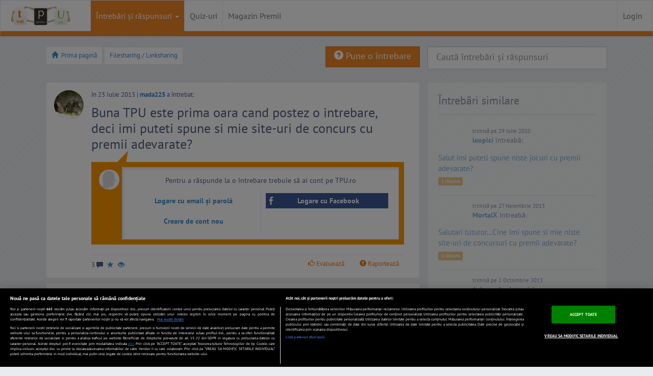

--- FILE ---
content_type: text/html; charset=UTF-8
request_url: https://www.tpu.ro/filesharing-linksharing/buna-tpu-este-prima-oara-cand-postez-o-intrebare-deci-imi-puteti-spune-si-mie-site-uri-de-concurs-cu-premii-adevarate/
body_size: 31465
content:
<!DOCTYPE html>
<html lang="ro">
	<head>
		
				<!-- CookiePro Cookies Consent Notice start for tpu.ro -->
				<script src="https://cdn.cookielaw.org/consent/cmp.stub.js" type="text/javascript" charset="UTF-8"></script>
				<script src="https://cookie-cdn.cookiepro.com/scripttemplates/otSDKStub.js"  type="text/javascript" charset="UTF-8" data-domain-script="693e3006-3d64-410a-a3e5-4f4add524044" ></script>
				<script type="text/javascript">
					function OptanonWrapper() {
						var regCheckMeasuring = /,C0002,/; 
						var regCheckSiteFunctions = /,C0003,/;
						var regCheckTargeting = /,C0004,/;
						var regCheckGoogle = /,C0013,/;

						if (OptanonActiveGroups.match(regCheckTargeting) && OptanonActiveGroups.match(regCheckGoogle)) {
							var elements = document.getElementsByClassName("optanon-category-C0004-C0013");
							loadIframe(elements);
						}
						function loadIframe(elements) {
							for (var i = 0; i < elements.length; i++) {
								elements[i].tagName == "IFRAME" ? elements[i].setAttribute("src", elements[i].dataset.source) : -1;
							}
						}
					}
				</script>
				<!-- CookiePro Cookies Consent Notice end for tpu.ro -->

					
		<meta http-equiv="Content-Type" content="text/html; charset=utf-8" />
		<meta name="viewport" content="width=device-width, initial-scale=1.0" /><title>Buna TPU este prima oara cand postez o intrebare, deci imi puteti spune si mie site-uri de concurs cu premii adevarate?</title>
		<meta name="description" content="Buna TPU este prima oara cand postez o intrebare, deci imi puteti spune si mie site-uri de concurs cu premii adevarate?" />
		<meta property="og:title" content="Buna TPU este prima oara cand postez o intrebare, deci imi puteti spune si mie site-uri de concurs cu premii adevarate?" />
		<meta property="og:site_name" content="TPU.ro" />
		<meta property="og:image" content="https://assetsro.tpu.ro/design/images/v2/tpu_logo_simplu.png" />
		<meta property="og:description" content="Buna TPU este prima oara cand postez o intrebare, deci imi puteti spune si mie site-uri de concurs cu premii adevarate?" />
		 		

		<!-- START cXenseParse -->
					<meta name="cXenseParse:pageclass" content="article"/>
				<meta name="cXenseParse:url" content="https://www.tpu.ro/filesharing-linksharing/buna-tpu-este-prima-oara-cand-postez-o-intrebare-deci-imi-puteti-spune-si-mie-site-uri-de-concurs-cu-premii-adevarate/"/>
		<!-- END cXenseParse -->


		<meta name="msvalidate.01" content="DC7878698844CAB0295C064BF19BF915" />
		<link rel="shortcut icon" href="https://assetsro.tpu.ro/favicon.ico" type="image/x-icon">
		<link href="https://www.tpu.ro/index.rss" rel="alternate" type="application/rss+xml" title="Cele mai recente intrebari">
		<link rel="apple-touch-icon" href="https://assetsro.tpu.ro/design/images/v2/apple-touch-icon.png" /> 
		<link rel="apple-touch-icon" sizes="72x72" href="https://assetsro.tpu.ro/design/images/v2/apple-touch-icon-72x72.png" /> 
		<link rel="apple-touch-icon" sizes="114x114" href="https://assetsro.tpu.ro/design/images/v2/apple-touch-icon-114x114.png" />
		<link rel="apple-touch-icon" sizes="144x144" href="https://assetsro.tpu.ro/design/images/v2/apple-touch-icon-144x144.png" />




		<link href="https://www.tpu.ro/filesharing-linksharing/buna-tpu-este-prima-oara-cand-postez-o-intrebare-deci-imi-puteti-spune-si-mie-site-uri-de-concurs-cu-premii-adevarate/" rel="canonical" >
			<style>html{font-family:sans-serif;-webkit-text-size-adjust:100%;-ms-text-size-adjust:100%}body{margin:0}a:focus{outline:thin dotted}a:active,a:hover{outline:0}h1{margin:.67em 0;font-size:2em}strong{font-weight:bold}hr{height:0;-moz-box-sizing:content-box;box-sizing:content-box}img{border:0}button,input,select,textarea{margin:0;font-family:inherit;font-size:100%}button,input{line-height:normal}button,select{text-transform:none}button,html input[type="button"],input[type="submit"]{cursor:pointer;-webkit-appearance:button}button::-moz-focus-inner,input::-moz-focus-inner{padding:0;border:0}textarea{overflow:auto;vertical-align:top}@media print{*{color:#000 !important;text-shadow:none !important;background:transparent !important;box-shadow:none !important}a,a:visited{text-decoration:underline}a[href]:after{content:" (" attr(href) ")"}a[href^="javascript:"]:after{content:""}img{page-break-inside:avoid}img{max-width:100% !important}p{orphans:3;widows:3}.navbar{display:none}.btn>.caret,.dropup>.btn>.caret{border-top-color:#000 !important}.label{border:1px solid #000}}*,*:before,*:after{-webkit-box-sizing:border-box;-moz-box-sizing:border-box;box-sizing:border-box}html{font-size:62.5%;-webkit-tap-highlight-color:rgba(0,0,0,0)}body{font-family:"Helvetica Neue",Helvetica,Arial,sans-serif;font-size:14px;line-height:1.428571429;color:#333;background-color:#fff}input,button,select,textarea{font-family:inherit;font-size:inherit;line-height:inherit}button,input,textarea{background-image:none}a{color:#428bca;text-decoration:none}a:hover,a:focus{color:#2a6496;text-decoration:underline}a:focus{outline:thin dotted #333;outline:5px auto -webkit-focus-ring-color;outline-offset:-2px}img{vertical-align:middle}.img-responsive{display:block;height:auto;max-width:100%}.img-circle{border-radius:50%}hr{margin-top:20px;margin-bottom:20px;border:0;border-top:1px solid #eee}.sr-only{position:absolute;width:1px;height:1px;padding:0;margin:-1px;overflow:hidden;clip:rect(0 0 0 0);border:0}p{margin:0 0 10px}.text-left{text-align:left}.text-right{text-align:right}.text-center{text-align:center}h1,h4{font-family:"Helvetica Neue",Helvetica,Arial,sans-serif;font-weight:500;line-height:1.1}h1{margin-top:20px;margin-bottom:10px}h4{margin-top:10px;margin-bottom:10px}h1{font-size:36px}h4{font-size:18px}ul{margin-top:0;margin-bottom:10px}ul ul{margin-bottom:0}.container{padding-right:15px;padding-left:15px;margin-right:auto;margin-left:auto}.container:before,.container:after{display:table;content:" "}.container:after{clear:both}.container:before,.container:after{display:table;content:" "}.container:after{clear:both}.row{margin-right:-15px;margin-left:-15px}.row:before,.row:after{display:table;content:" "}.row:after{clear:both}.row:before,.row:after{display:table;content:" "}.row:after{clear:both}.col-xs-1,.col-xs-2,.col-xs-10,.col-xs-11,.col-xs-12,.col-sm-1,.col-sm-2,.col-sm-3,.col-sm-4,.col-sm-6,.col-sm-8,.col-sm-11,.col-sm-12,.col-md-1,.col-md-3,.col-md-6,.col-md-11,.col-md-12,.col-lg-1,.col-lg-2,.col-lg-3,.col-lg-4,.col-lg-6,.col-lg-8,.col-lg-10,.col-lg-11,.col-lg-12{position:relative;min-height:1px;padding-right:15px;padding-left:15px}.col-xs-1,.col-xs-2,.col-xs-10,.col-xs-11{float:left}.col-xs-1{width:8.333333333333332%}.col-xs-2{width:16.666666666666664%}.col-xs-10{width:83.33333333333334%}.col-xs-11{width:91.66666666666666%}.col-xs-12{width:100%}@media(min-width:768px){.container{max-width:750px}.col-sm-1,.col-sm-2,.col-sm-3,.col-sm-4,.col-sm-6,.col-sm-8,.col-sm-11{float:left}.col-sm-1{width:8.333333333333332%}.col-sm-2{width:16.666666666666664%}.col-sm-3{width:25%}.col-sm-4{width:33.33333333333333%}.col-sm-6{width:50%}.col-sm-8{width:66.66666666666666%}.col-sm-11{width:91.66666666666666%}.col-sm-12{width:100%}}@media(min-width:992px){.container{max-width:970px}.col-md-1,.col-md-3,.col-md-6,.col-md-11{float:left}.col-md-1{width:8.333333333333332%}.col-md-3{width:25%}.col-md-6{width:50%}.col-md-11{width:91.66666666666666%}.col-md-12{width:100%}}@media(min-width:1200px){.container{max-width:1170px}.col-lg-1,.col-lg-2,.col-lg-3,.col-lg-4,.col-lg-6,.col-lg-8,.col-lg-10,.col-lg-11{float:left}.col-lg-1{width:8.333333333333332%}.col-lg-2{width:16.666666666666664%}.col-lg-3{width:25%}.col-lg-4{width:33.33333333333333%}.col-lg-6{width:50%}.col-lg-8{width:66.66666666666666%}.col-lg-10{width:83.33333333333334%}.col-lg-11{width:91.66666666666666%}.col-lg-12{width:100%}.col-lg-push-8{left:66.66666666666666%}.col-lg-pull-4{right:33.33333333333333%}.col-lg-offset-3{margin-left:25%}}label{display:inline-block;margin-bottom:5px;font-weight:bold}.form-control:-moz-placeholder{color:#999}.form-control::-moz-placeholder{color:#999}.form-control:-ms-input-placeholder{color:#999}.form-control::-webkit-input-placeholder{color:#999}.form-control{display:block;width:100%;height:34px;padding:6px 12px;font-size:14px;line-height:1.428571429;color:#555;vertical-align:middle;background-color:#fff;border:1px solid #ccc;border-radius:4px;-webkit-box-shadow:inset 0 1px 1px rgba(0,0,0,0.075);box-shadow:inset 0 1px 1px rgba(0,0,0,0.075);-webkit-transition:border-color ease-in-out .15s,box-shadow ease-in-out .15s;transition:border-color ease-in-out .15s,box-shadow ease-in-out .15s}.form-control:focus{border-color:#66afe9;outline:0;-webkit-box-shadow:inset 0 1px 1px rgba(0,0,0,0.075),0 0 8px rgba(102,175,233,0.6);box-shadow:inset 0 1px 1px rgba(0,0,0,0.075),0 0 8px rgba(102,175,233,0.6)}.form-control[disabled],.form-control[readonly],fieldset[disabled] .form-control{cursor:not-allowed;background-color:#eee}textarea.form-control{height:auto}.form-group{margin-bottom:15px}.input-lg{height:45px;padding:10px 16px;font-size:18px;line-height:1.33;border-radius:6px}select.input-lg{height:45px;line-height:45px}textarea.input-lg{height:auto}.has-warning .form-control{border-color:#c09853;-webkit-box-shadow:inset 0 1px 1px rgba(0,0,0,0.075);box-shadow:inset 0 1px 1px rgba(0,0,0,0.075)}.has-warning .form-control:focus{border-color:#a47e3c;-webkit-box-shadow:inset 0 1px 1px rgba(0,0,0,0.075),0 0 6px #dbc59e;box-shadow:inset 0 1px 1px rgba(0,0,0,0.075),0 0 6px #dbc59e}.has-error .form-control{border-color:#b94a48;-webkit-box-shadow:inset 0 1px 1px rgba(0,0,0,0.075);box-shadow:inset 0 1px 1px rgba(0,0,0,0.075)}.has-error .form-control:focus{border-color:#953b39;-webkit-box-shadow:inset 0 1px 1px rgba(0,0,0,0.075),0 0 6px #d59392;box-shadow:inset 0 1px 1px rgba(0,0,0,0.075),0 0 6px #d59392}.has-success .form-control{border-color:#468847;-webkit-box-shadow:inset 0 1px 1px rgba(0,0,0,0.075);box-shadow:inset 0 1px 1px rgba(0,0,0,0.075)}.has-success .form-control:focus{border-color:#356635;-webkit-box-shadow:inset 0 1px 1px rgba(0,0,0,0.075),0 0 6px #7aba7b;box-shadow:inset 0 1px 1px rgba(0,0,0,0.075),0 0 6px #7aba7b}@media(min-width:768px){.form-inline .form-control{display:inline-block}}.btn{display:inline-block;padding:6px 12px;margin-bottom:0;font-size:14px;font-weight:normal;line-height:1.428571429;text-align:center;white-space:nowrap;vertical-align:middle;cursor:pointer;border:1px solid transparent;border-radius:4px;-webkit-user-select:none;-moz-user-select:none;-ms-user-select:none;-o-user-select:none;user-select:none}.btn:focus{outline:thin dotted #333;outline:5px auto -webkit-focus-ring-color;outline-offset:-2px}.btn:hover,.btn:focus{color:#333;text-decoration:none}.btn:active{background-image:none;outline:0;-webkit-box-shadow:inset 0 3px 5px rgba(0,0,0,0.125);box-shadow:inset 0 3px 5px rgba(0,0,0,0.125)}.btn.disabled,.btn[disabled],fieldset[disabled] .btn{pointer-events:none;cursor:not-allowed;opacity:.65;filter:alpha(opacity=65);-webkit-box-shadow:none;box-shadow:none}.btn-default{color:#333;background-color:#fff;border-color:#ccc}.btn-default:hover,.btn-default:focus,.btn-default:active,.open .dropdown-toggle.btn-default{color:#333;background-color:#ebebeb;border-color:#adadad}.btn-default:active,.open .dropdown-toggle.btn-default{background-image:none}.btn-default.disabled,.btn-default[disabled],fieldset[disabled] .btn-default,.btn-default.disabled:hover,.btn-default[disabled]:hover,fieldset[disabled] .btn-default:hover,.btn-default.disabled:focus,.btn-default[disabled]:focus,fieldset[disabled] .btn-default:focus,.btn-default.disabled:active,.btn-default[disabled]:active,fieldset[disabled] .btn-default:active,.btn-default[disabled].active{background-color:#fff;border-color:#ccc}.btn-primary{color:#fff;background-color:#428bca;border-color:#357ebd}.btn-primary:hover,.btn-primary:focus,.btn-primary:active,.open .dropdown-toggle.btn-primary{color:#fff;background-color:#3276b1;border-color:#285e8e}.btn-primary:active,.open .dropdown-toggle.btn-primary{background-image:none}.btn-primary.disabled,.btn-primary[disabled],fieldset[disabled] .btn-primary,.btn-primary.disabled:hover,.btn-primary[disabled]:hover,fieldset[disabled] .btn-primary:hover,.btn-primary.disabled:focus,.btn-primary[disabled]:focus,fieldset[disabled] .btn-primary:focus,.btn-primary.disabled:active,.btn-primary[disabled]:active,fieldset[disabled] .btn-primary:active,.btn-primary[disabled].active{background-color:#428bca;border-color:#357ebd}.btn-warning{color:#fff;background-color:#f0ad4e;border-color:#eea236}.btn-warning:hover,.btn-warning:focus,.btn-warning:active{color:#fff;background-color:#ed9c28;border-color:#d58512}.btn-warning:active{background-image:none}.btn-warning.disabled,.btn-warning.disabled:hover,.btn-warning.disabled:focus,.btn-warning.disabled:active{background-color:#f0ad4e;border-color:#eea236}.btn-danger{color:#fff;background-color:#d9534f;border-color:#d43f3a}.btn-danger:hover,.btn-danger:focus,.btn-danger:active{color:#fff;background-color:#d2322d;border-color:#ac2925}.btn-danger:active{background-image:none}.btn-danger.disabled,.btn-danger.disabled:hover,.btn-danger.disabled:focus,.btn-danger.disabled:active{background-color:#d9534f;border-color:#d43f3a}.btn-success{color:#fff;background-color:#5cb85c;border-color:#4cae4c}.btn-success:hover,.btn-success:focus,.btn-success:active,.open .dropdown-toggle.btn-success{color:#fff;background-color:#47a447;border-color:#398439}.btn-success:active,.open .dropdown-toggle.btn-success{background-image:none}.btn-success.disabled,.btn-success[disabled],fieldset[disabled] .btn-success,.btn-success.disabled:hover,.btn-success[disabled]:hover,fieldset[disabled] .btn-success:hover,.btn-success.disabled:focus,.btn-success[disabled]:focus,fieldset[disabled] .btn-success:focus,.btn-success.disabled:active,.btn-success[disabled]:active,fieldset[disabled] .btn-success:active,.btn-success[disabled].active{background-color:#5cb85c;border-color:#4cae4c}.btn-info.disabled,.btn-info.disabled:hover,.btn-info.disabled:focus,.btn-info.disabled:active{background-color:#5bc0de;border-color:#46b8da}.btn-lg{padding:10px 16px;font-size:18px;line-height:1.33;border-radius:6px}.btn-xs{padding:5px 10px;font-size:12px;line-height:1.5;border-radius:3px}.btn-xs{padding:1px 5px}.btn-block{display:block;width:100%;padding-right:0;padding-left:0}.btn-block+.btn-block{margin-top:5px}input[type="submit"].btn-block,input[type="reset"].btn-block,input[type="button"].btn-block{width:100%}.fade{opacity:0;-webkit-transition:opacity .15s linear;transition:opacity .15s linear}.fade.in{opacity:1}.collapse{display:none}.collapse.in{display:block}@font-face{font-family:'Glyphicons Halflings';src:url('https://assetsro.tpu.ro/design/css/font/glyphicons-halflings-regular.eot');src:url('https://assetsro.tpu.ro/design/css/font/glyphicons-halflings-regular.eot?#iefix') format('embedded-opentype'),url('https://assetsro.tpu.ro/design/css/font/glyphicons-halflings-regular.woff') format('woff'),url('https://assetsro.tpu.ro/design/css/font/glyphicons-halflings-regular.ttf') format('truetype'),url('https://assetsro.tpu.ro/design/css/font/glyphicons-halflings-regular.svg#glyphicons-halflingsregular') format('svg');font-display:swap}.glyphicon{position:relative;top:1px;display:inline-block;font-family:'Glyphicons Halflings';-webkit-font-smoothing:antialiased;font-style:normal;font-weight:normal;line-height:1}.glyphicon-star:before{content:"\e006"}.glyphicon-user:before{content:"\e008"}.glyphicon-remove:before{content:"\e014"}.glyphicon-home:before{content:"\e021"}.glyphicon-check:before{content:"\e067"}.glyphicon-chevron-left:before{content:"\e079"}.glyphicon-chevron-right:before{content:"\e080"}.glyphicon-question-sign:before{content:"\e085"}.glyphicon-info-sign:before{content:"\e086"}.glyphicon-share-alt:before{content:"\e095"}.glyphicon-exclamation-sign:before{content:"\e101"}.glyphicon-eye-open:before{content:"\e105"}.glyphicon-comment:before{content:"\e111"}.glyphicon-chevron-up:before{content:"\e113"}.glyphicon-thumbs-up:before{content:"\e125"}.glyphicon-bell:before{content:"\1f514"}.caret{display:inline-block;width:0;height:0;margin-left:2px;vertical-align:middle;border-top:4px solid #000;border-right:4px solid transparent;border-bottom:0 dotted;border-left:4px solid transparent;content:""}.dropdown{position:relative}.dropdown-toggle:focus{outline:0}.dropdown-menu{position:absolute;top:100%;left:0;z-index:1000;display:none;float:left;min-width:160px;padding:5px 0;margin:2px 0 0;font-size:14px;list-style:none;background-color:#fff;border:1px solid #ccc;border:1px solid rgba(0,0,0,0.15);border-radius:4px;-webkit-box-shadow:0 6px 12px rgba(0,0,0,0.175);box-shadow:0 6px 12px rgba(0,0,0,0.175);background-clip:padding-box}.dropdown-menu>li>a{display:block;padding:3px 20px;clear:both;font-weight:normal;line-height:1.428571429;color:#333;white-space:nowrap}.dropdown-menu>li>a:hover,.dropdown-menu>li>a:focus{color:#fff;text-decoration:none;background-color:#428bca}.dropdown-menu>.disabled>a,.dropdown-menu>.disabled>a:hover,.dropdown-menu>.disabled>a:focus{color:#999}.dropdown-menu>.disabled>a:hover,.dropdown-menu>.disabled>a:focus{text-decoration:none;cursor:not-allowed;background-color:transparent;background-image:none;filter:progid:DXImageTransform.Microsoft.gradient(enabled=false)}.dropup .caret,.navbar-fixed-bottom .dropdown .caret{border-top:0 dotted;border-bottom:4px solid #000;content:""}.navbar-fixed-bottom .dropdown .dropdown-menu{top:auto;bottom:100%;margin-bottom:1px}@media(min-width:768px){.navbar-right .dropdown-menu{right:0;left:auto}}.btn-default .caret{border-top-color:#333}.btn-primary .caret,.btn-success .caret,.btn-warning .caret,.btn-danger .caret,.btn-info .caret{border-top-color:#fff}.dropup .btn-default .caret{border-bottom-color:#333}.dropup .btn-primary .caret,.dropup .btn-success .caret,.dropup .btn-warning .caret,.dropup .btn-danger .caret,.dropup .btn-info .caret{border-bottom-color:#fff}.btn-group>.btn,.btn-group-vertical>.btn{position:relative;float:left}.btn-group>.btn:hover,.btn-group-vertical>.btn:hover,.btn-group>.btn:focus,.btn-group-vertical>.btn:focus,.btn-group>.btn:active,.btn-group-vertical>.btn:active{z-index:2}.btn-group>.btn:focus,.btn-group-vertical>.btn:focus{outline:0}.btn-group .btn+.btn,.btn-group .btn+.btn-group,.btn-group .btn-group+.btn{margin-left:-1px}.btn-toolbar>.btn+.btn,.btn-toolbar>.btn-group+.btn,.btn-toolbar>.btn+.btn-group{margin-left:5px}.btn-group>.btn:not(:first-child):not(:last-child):not(.dropdown-toggle){border-radius:0}.btn-group>.btn:first-child{margin-left:0}.btn-group>.btn:first-child:not(:last-child):not(.dropdown-toggle){border-top-right-radius:0;border-bottom-right-radius:0}.btn-group>.btn:last-child:not(:first-child),.btn-group>.dropdown-toggle:not(:first-child){border-bottom-left-radius:0;border-top-left-radius:0}.btn-group>.btn-group:not(:first-child):not(:last-child)>.btn{border-radius:0}.btn-group>.btn-group:first-child>.btn:last-child,.btn-group>.btn-group:first-child>.dropdown-toggle{border-top-right-radius:0;border-bottom-right-radius:0}.btn-group>.btn-group:last-child>.btn:first-child{border-bottom-left-radius:0;border-top-left-radius:0}.btn-group .dropdown-toggle:active,.btn-group.open .dropdown-toggle{outline:0}.btn-group-xs>.btn{padding:5px 10px;padding:1px 5px;font-size:12px;line-height:1.5;border-radius:3px}.btn-group-sm>.btn{padding:5px 10px;font-size:12px;line-height:1.5;border-radius:3px}.btn-group-lg>.btn{padding:10px 16px;font-size:18px;line-height:1.33;border-radius:6px}.btn-group>.btn+.dropdown-toggle{padding-right:8px;padding-left:8px}.btn-group>.btn-lg+.dropdown-toggle{padding-right:12px;padding-left:12px}.btn-group.open .dropdown-toggle{-webkit-box-shadow:inset 0 3px 5px rgba(0,0,0,0.125);box-shadow:inset 0 3px 5px rgba(0,0,0,0.125)}.btn .caret{margin-left:0}.btn-lg .caret{border-width:5px 5px 0;border-bottom-width:0}.dropup .btn-lg .caret{border-width:0 5px 5px}.btn-group-vertical>.btn{display:block;float:none;width:100%;max-width:100%}.btn-group-vertical>.btn-group>.btn{float:none}.btn-group-vertical>.btn+.btn,.btn-group-vertical>.btn+.btn-group,.btn-group-vertical>.btn-group+.btn{margin-top:-1px;margin-left:0}.btn-group-vertical>.btn:not(:first-child):not(:last-child){border-radius:0}.btn-group-vertical>.btn:first-child:not(:last-child){border-top-right-radius:4px;border-bottom-right-radius:0;border-bottom-left-radius:0}.btn-group-vertical>.btn:last-child:not(:first-child){border-top-right-radius:0;border-bottom-left-radius:4px;border-top-left-radius:0}.btn-group-vertical>.btn-group:not(:first-child):not(:last-child)>.btn{border-radius:0}.btn-group-vertical>.btn-group:first-child>.btn:last-child,.btn-group-vertical>.btn-group:first-child>.dropdown-toggle{border-bottom-right-radius:0;border-bottom-left-radius:0}.btn-group-vertical>.btn-group:last-child>.btn:first-child{border-top-right-radius:0;border-top-left-radius:0}.btn-group-justified .btn{display:table-cell;float:none;width:1%}[data-toggle="buttons"]>.btn>input[type="radio"],[data-toggle="buttons"]>.btn>input[type="checkbox"]{display:none}.input-group .form-control{width:100%;margin-bottom:0}.input-group-lg>.form-control,.input-group-lg>.input-group-btn>.btn{height:45px;padding:10px 16px;font-size:18px;line-height:1.33;border-radius:6px}select.input-group-lg>.form-control,select.input-group-lg>.input-group-btn>.btn{height:45px;line-height:45px}textarea.input-group-lg>.form-control,textarea.input-group-lg>.input-group-btn>.btn{height:auto}.input-group-sm>.form-control,.input-group-sm>.input-group-btn>.btn{height:30px;padding:5px 10px;font-size:12px;line-height:1.5;border-radius:3px}select.input-group-sm>.form-control,select.input-group-sm>.input-group-btn>.btn{height:30px;line-height:30px}textarea.input-group-sm>.form-control,textarea.input-group-sm>.input-group-btn>.btn{height:auto}.input-group .form-control{display:table-cell}.input-group .form-control:not(:first-child):not(:last-child){border-radius:0}.input-group .form-control:first-child,.input-group-btn:first-child>.btn,.input-group-btn:first-child>.dropdown-toggle,.input-group-btn:last-child>.btn:not(:last-child):not(.dropdown-toggle){border-top-right-radius:0;border-bottom-right-radius:0}.input-group .form-control:last-child,.input-group-btn:last-child>.btn,.input-group-btn:last-child>.dropdown-toggle,.input-group-btn:first-child>.btn:not(:first-child){border-bottom-left-radius:0;border-top-left-radius:0}.input-group-btn>.btn{position:relative}.input-group-btn>.btn+.btn{margin-left:-4px}.input-group-btn>.btn:hover,.input-group-btn>.btn:active{z-index:2}.nav{padding-left:0;margin-bottom:0;list-style:none}.nav:before,.nav:after{display:table;content:" "}.nav:after{clear:both}.nav:before,.nav:after{display:table;content:" "}.nav:after{clear:both}.nav>li{position:relative;display:block}.nav>li>a{position:relative;display:block;padding:10px 15px}.nav>li>a:hover,.nav>li>a:focus{text-decoration:none;background-color:#eee}.nav>li.disabled>a{color:#999}.nav>li.disabled>a:hover,.nav>li.disabled>a:focus{color:#999;text-decoration:none;cursor:not-allowed;background-color:transparent}.nav .open>a,.nav .open>a:hover,.nav .open>a:focus{background-color:#eee;border-color:#428bca}.nav .nav-divider{height:1px;margin:9px 0;overflow:hidden;background-color:#e5e5e5}.nav>li>a>img{max-width:none}.nav .caret{border-top-color:#428bca;border-bottom-color:#428bca}.nav a:hover .caret{border-top-color:#2a6496;border-bottom-color:#2a6496}.navbar{position:relative;z-index:1000;min-height:50px;margin-bottom:20px;border:1px solid transparent}.navbar:before,.navbar:after{display:table;content:" "}.navbar:after{clear:both}.navbar:before,.navbar:after{display:table;content:" "}.navbar:after{clear:both}@media(min-width:768px){.navbar{border-radius:4px}}.navbar-header:before,.navbar-header:after{display:table;content:" "}.navbar-header:after{clear:both}.navbar-header:before,.navbar-header:after{display:table;content:" "}.navbar-header:after{clear:both}@media(min-width:768px){.navbar-header{float:left}}.navbar-collapse{max-height:340px;padding-right:15px;padding-left:15px;overflow-x:visible;border-top:1px solid transparent;box-shadow:inset 0 1px 0 rgba(255,255,255,0.1);-webkit-overflow-scrolling:touch}.navbar-collapse:before,.navbar-collapse:after{display:table;content:" "}.navbar-collapse:after{clear:both}.navbar-collapse:before,.navbar-collapse:after{display:table;content:" "}.navbar-collapse:after{clear:both}.navbar-collapse.in{overflow-y:auto}@media(min-width:768px){.navbar-collapse{width:auto;border-top:0;box-shadow:none}.navbar-collapse.collapse{display:block !important;height:auto !important;padding-bottom:0;overflow:visible !important}.navbar-collapse.in{overflow-y:visible}.navbar-collapse .navbar-nav.navbar-right:last-child{margin-right:-15px}}.navbar-brand{float:left;padding:15px 15px;font-size:18px;line-height:20px}.navbar-brand:hover,.navbar-brand:focus{text-decoration:none}.navbar-toggle{position:relative;float:right;padding:9px 10px;margin-top:8px;margin-right:15px;margin-bottom:8px;background-color:transparent;border:1px solid transparent;border-radius:4px}.navbar-toggle .icon-bar{display:block;width:22px;height:2px;border-radius:1px}.navbar-toggle .icon-bar+.icon-bar{margin-top:4px}@media(min-width:768px){.navbar-toggle{display:none}}.navbar-nav{margin:7.5px -15px}.navbar-nav>li>a{padding-top:10px;padding-bottom:10px;line-height:20px}@media(max-width:767px){.navbar-nav .open .dropdown-menu{position:static;float:none;width:auto;margin-top:0;background-color:transparent;border:0;box-shadow:none}.navbar-nav .open .dropdown-menu>li>a,.navbar-nav .open .dropdown-menu .dropdown-header{padding:5px 15px 5px 25px}.navbar-nav .open .dropdown-menu>li>a{line-height:20px}.navbar-nav .open .dropdown-menu>li>a:hover,.navbar-nav .open .dropdown-menu>li>a:focus{background-image:none}}@media(min-width:768px){.navbar-nav{float:left;margin:0}.navbar-nav>li{float:left}.navbar-nav>li>a{padding-top:15px;padding-bottom:15px}}@media(min-width:768px){.navbar-right{float:right !important}}@media(min-width:768px){.navbar-form .form-control{display:inline-block}}.navbar-nav>li>.dropdown-menu{margin-top:0;border-top-right-radius:0;border-top-left-radius:0}.navbar-fixed-bottom .navbar-nav>li>.dropdown-menu{border-bottom-right-radius:0;border-bottom-left-radius:0}.navbar-nav>li>.dropdown-menu.pull-right{right:0;left:auto}.navbar-default{background-color:#f8f8f8;border-color:#e7e7e7}.navbar-default .navbar-brand{color:#777}.navbar-default .navbar-brand:hover,.navbar-default .navbar-brand:focus{color:#5e5e5e;background-color:transparent}.navbar-default .navbar-nav>li>a{color:#777}.navbar-default .navbar-nav>li>a:hover,.navbar-default .navbar-nav>li>a:focus{color:#333;background-color:transparent}.navbar-default .navbar-nav>.active>a,.navbar-default .navbar-nav>.active>a:hover,.navbar-default .navbar-nav>.active>a:focus{color:#555;background-color:#e7e7e7}.navbar-default .navbar-nav>.disabled>a,.navbar-default .navbar-nav>.disabled>a:hover,.navbar-default .navbar-nav>.disabled>a:focus{color:#ccc;background-color:transparent}.navbar-default .navbar-toggle{border-color:#ddd}.navbar-default .navbar-toggle:hover,.navbar-default .navbar-toggle:focus{background-color:#ddd}.navbar-default .navbar-toggle .icon-bar{background-color:#ccc}.navbar-default .navbar-collapse{border-color:#e6e6e6}.navbar-default .navbar-nav>.dropdown>a:hover .caret,.navbar-default .navbar-nav>.dropdown>a:focus .caret{border-top-color:#333;border-bottom-color:#333}.navbar-default .navbar-nav>.open>a,.navbar-default .navbar-nav>.open>a:hover,.navbar-default .navbar-nav>.open>a:focus{color:#555;background-color:#e7e7e7}.navbar-default .navbar-nav>.open>a .caret,.navbar-default .navbar-nav>.open>a:hover .caret,.navbar-default .navbar-nav>.open>a:focus .caret{border-top-color:#555;border-bottom-color:#555}.navbar-default .navbar-nav>.dropdown>a .caret{border-top-color:#777;border-bottom-color:#777}@media(max-width:767px){.navbar-default .navbar-nav .open .dropdown-menu>li>a{color:#777}.navbar-default .navbar-nav .open .dropdown-menu>li>a:hover,.navbar-default .navbar-nav .open .dropdown-menu>li>a:focus{color:#333;background-color:transparent}.navbar-default .navbar-nav .open .dropdown-menu>.active>a,.navbar-default .navbar-nav .open .dropdown-menu>.active>a:hover,.navbar-default .navbar-nav .open .dropdown-menu>.active>a:focus{color:#555;background-color:#e7e7e7}.navbar-default .navbar-nav .open .dropdown-menu>.disabled>a,.navbar-default .navbar-nav .open .dropdown-menu>.disabled>a:hover,.navbar-default .navbar-nav .open .dropdown-menu>.disabled>a:focus{color:#ccc;background-color:transparent}}.navbar-inverse .navbar-nav>li>a{color:#999}.navbar-inverse .navbar-nav>li>a:hover,.navbar-inverse .navbar-nav>li>a:focus{color:#fff;background-color:transparent}.navbar-inverse .navbar-nav>.active>a,.navbar-inverse .navbar-nav>.active>a:hover,.navbar-inverse .navbar-nav>.active>a:focus{color:#fff;background-color:#080808}.navbar-inverse .navbar-nav>.disabled>a,.navbar-inverse .navbar-nav>.disabled>a:hover,.navbar-inverse .navbar-nav>.disabled>a:focus{color:#444;background-color:transparent}.navbar-inverse .navbar-nav>.open>a,.navbar-inverse .navbar-nav>.open>a:hover,.navbar-inverse .navbar-nav>.open>a:focus{color:#fff;background-color:#080808}.navbar-inverse .navbar-nav>.dropdown>a:hover .caret{border-top-color:#fff;border-bottom-color:#fff}.navbar-inverse .navbar-nav>.dropdown>a .caret{border-top-color:#999;border-bottom-color:#999}.navbar-inverse .navbar-nav>.open>a .caret,.navbar-inverse .navbar-nav>.open>a:hover .caret,.navbar-inverse .navbar-nav>.open>a:focus .caret{border-top-color:#fff;border-bottom-color:#fff}@media(max-width:767px){.navbar-inverse .navbar-nav .open .dropdown-menu>.dropdown-header{border-color:#080808}.navbar-inverse .navbar-nav .open .dropdown-menu>li>a{color:#999}.navbar-inverse .navbar-nav .open .dropdown-menu>li>a:hover,.navbar-inverse .navbar-nav .open .dropdown-menu>li>a:focus{color:#fff;background-color:transparent}.navbar-inverse .navbar-nav .open .dropdown-menu>.active>a,.navbar-inverse .navbar-nav .open .dropdown-menu>.active>a:hover,.navbar-inverse .navbar-nav .open .dropdown-menu>.active>a:focus{color:#fff;background-color:#080808}.navbar-inverse .navbar-nav .open .dropdown-menu>.disabled>a,.navbar-inverse .navbar-nav .open .dropdown-menu>.disabled>a:hover,.navbar-inverse .navbar-nav .open .dropdown-menu>.disabled>a:focus{color:#444;background-color:transparent}}.pagination{display:inline-block;padding-left:0;margin:20px 0;border-radius:4px}.pagination>li{display:inline}.pagination>li>a,.pagination>li>span{position:relative;float:left;padding:6px 12px;margin-left:-1px;line-height:1.428571429;text-decoration:none;background-color:#fff;border:1px solid #ddd}.pagination>li:first-child>a,.pagination>li:first-child>span{margin-left:0;border-bottom-left-radius:4px;border-top-left-radius:4px}.pagination>li:last-child>a,.pagination>li:last-child>span{border-top-right-radius:4px;border-bottom-right-radius:4px}.pagination>li>a:hover,.pagination>li>span:hover,.pagination>li>a:focus,.pagination>li>span:focus{background-color:#eee}.pagination>.active>a,.pagination>.active>span,.pagination>.active>a:hover,.pagination>.active>span:hover,.pagination>.active>a:focus,.pagination>.active>span:focus{z-index:2;color:#fff;cursor:default;background-color:#428bca;border-color:#428bca}.pagination>.disabled>span,.pagination>.disabled>a,.pagination>.disabled>a:hover,.pagination>.disabled>a:focus{color:#999;cursor:not-allowed;background-color:#fff;border-color:#ddd}.pager .disabled>a,.pager .disabled>a:hover,.pager .disabled>a:focus,.pager .disabled>span{color:#999;cursor:not-allowed;background-color:#fff}.label{display:inline;padding:.2em .6em .3em;font-size:75%;font-weight:bold;line-height:1;color:#fff;text-align:center;white-space:nowrap;vertical-align:baseline;border-radius:.25em}.label-warning{background-color:#f0ad4e}.badge{display:inline-block;min-width:10px;padding:3px 7px;font-size:12px;font-weight:bold;line-height:1;color:#fff;text-align:center;white-space:nowrap;vertical-align:baseline;background-color:#999;border-radius:10px}.badge:empty{display:none}a.badge:hover,a.badge:focus{color:#fff;text-decoration:none;cursor:pointer}.btn .badge{position:relative;top:-1px}a.list-group-item.active>.badge,.nav-pills>.active>a>.badge{color:#428bca;background-color:#fff}.nav-pills>li>a>.badge{margin-left:3px}.alert{padding:15px;margin-bottom:20px;border:1px solid transparent;border-radius:4px}.alert h4{margin-top:0;color:inherit}.alert .alert-link{font-weight:bold}.alert>p,.alert>ul{margin-bottom:0}.alert>p+p{margin-top:5px}.alert-dismissable .close{position:relative;top:-2px;right:-21px;color:inherit}.alert-success{color:#468847;background-color:#dff0d8;border-color:#d6e9c6}.alert-success hr{border-top-color:#c9e2b3}.alert-success .alert-link{color:#356635}.alert-info{color:#3a87ad;background-color:#d9edf7;border-color:#bce8f1}.alert-info hr{border-top-color:#a6e1ec}.alert-info .alert-link{color:#2d6987}.alert-warning{color:#c09853;background-color:#fcf8e3;border-color:#fbeed5}.alert-warning hr{border-top-color:#f8e5be}.alert-warning .alert-link{color:#a47e3c}.alert-danger{color:#b94a48;background-color:#f2dede;border-color:#eed3d7}.alert-danger hr{border-top-color:#e6c1c7}.alert-danger .alert-link{color:#953b39}.list-group-item>.badge{float:right}.list-group-item>.badge+.badge{margin-right:5px}.well{min-height:20px;padding:19px;margin-bottom:20px;background-color:#f5f5f5;border:1px solid #e3e3e3;border-radius:4px;-webkit-box-shadow:inset 0 1px 1px rgba(0,0,0,0.05);box-shadow:inset 0 1px 1px rgba(0,0,0,0.05)}.well blockquote{border-color:#ddd;border-color:rgba(0,0,0,0.15)}.well-sm{padding:9px;border-radius:3px}.close{float:right;font-size:21px;font-weight:bold;line-height:1;color:#000;text-shadow:0 1px 0 #fff;opacity:.2;filter:alpha(opacity=20)}.close:hover,.close:focus{color:#000;text-decoration:none;cursor:pointer;opacity:.5;filter:alpha(opacity=50)}button.close{padding:0;cursor:pointer;background:transparent;border:0;-webkit-appearance:none}.modal{position:fixed;top:0;right:0;bottom:0;left:0;z-index:99999;display:none;overflow:auto;overflow-y:scroll}.modal.fade .modal-dialog{-webkit-transform:translate(0,-25%);-ms-transform:translate(0,-25%);transform:translate(0,-25%);-webkit-transition:-webkit-transform .3s ease-out;-moz-transition:-moz-transform .3s ease-out;-o-transition:-o-transform .3s ease-out;transition:transform .3s ease-out}.modal.in .modal-dialog{-webkit-transform:translate(0,0);-ms-transform:translate(0,0);transform:translate(0,0)}.modal-dialog{z-index:1050;width:auto;padding:10px;margin-right:auto;margin-left:auto}.modal-content{position:relative;background-color:#fff;border:1px solid #999;border:1px solid rgba(0,0,0,0.2);border-radius:6px;outline:0;-webkit-box-shadow:0 3px 9px rgba(0,0,0,0.5);box-shadow:0 3px 9px rgba(0,0,0,0.5);background-clip:padding-box}.modal-backdrop.fade{opacity:0;filter:alpha(opacity=0)}.modal-backdrop.in{opacity:.5;filter:alpha(opacity=50)}.modal-header{min-height:16.428571429px;padding:15px;border-bottom:1px solid #e5e5e5}.modal-header .close{margin-top:-2px}.modal-title{margin:0;line-height:1.428571429}.modal-body{position:relative;padding:20px}.modal-footer{padding:19px 20px 20px;margin-top:15px;text-align:right;border-top:1px solid #e5e5e5}.modal-footer:before,.modal-footer:after{display:table;content:" "}.modal-footer:after{clear:both}.modal-footer:before,.modal-footer:after{display:table;content:" "}.modal-footer:after{clear:both}.modal-footer .btn+.btn{margin-bottom:0;margin-left:5px}.modal-footer .btn-group .btn+.btn{margin-left:-1px}.modal-footer .btn-block+.btn-block{margin-left:0}@media screen and (min-width:768px){.modal-dialog{right:auto;left:50%;width:600px;padding-top:30px;padding-bottom:30px}.modal-content{-webkit-box-shadow:0 5px 15px rgba(0,0,0,0.5);box-shadow:0 5px 15px rgba(0,0,0,0.5)}}.tooltip.in{opacity:.9;filter:alpha(opacity=90)}.tooltip.right{padding:0 5px;margin-left:3px}.tooltip.left{padding:0 5px;margin-left:-3px}.tooltip.right .tooltip-arrow{top:50%;left:0;margin-top:-5px;border-right-color:#000;border-width:5px 5px 5px 0}.tooltip.left .tooltip-arrow{top:50%;right:0;margin-top:-5px;border-left-color:#000;border-width:5px 0 5px 5px}.popover{position:absolute;top:0;left:0;z-index:1010;display:none;max-width:276px;padding:1px;text-align:left;white-space:normal;background-color:#fff;border:1px solid #ccc;border:1px solid rgba(0,0,0,0.2);border-radius:6px;-webkit-box-shadow:0 5px 10px rgba(0,0,0,0.2);box-shadow:0 5px 10px rgba(0,0,0,0.2);background-clip:padding-box}.popover.right{margin-left:10px}.popover.left{margin-left:-10px}.popover .arrow,.popover .arrow:after{position:absolute;display:block;width:0;height:0;border-color:transparent;border-style:solid}.popover .arrow{border-width:11px}.popover .arrow:after{border-width:10px;content:""}.popover.right .arrow{top:50%;left:-11px;margin-top:-11px;border-right-color:#999;border-right-color:rgba(0,0,0,0.25);border-left-width:0}.popover.right .arrow:after{bottom:-10px;left:1px;border-right-color:#fff;border-left-width:0;content:" "}.popover.left .arrow{top:50%;right:-11px;margin-top:-11px;border-left-color:#999;border-left-color:rgba(0,0,0,0.25);border-right-width:0}.popover.left .arrow:after{right:1px;bottom:-10px;border-left-color:#fff;border-right-width:0;content:" "}.carousel-inner>.next.left,.carousel-inner>.prev.right{left:0}.carousel-inner>.active.left{left:-100%}.carousel-inner>.active.right{left:100%}.carousel-control.left{background-image:-webkit-gradient(linear,0 top,100% top,from(rgba(0,0,0,0.5)),to(rgba(0,0,0,0.0001)));background-image:-webkit-linear-gradient(left,color-stop(rgba(0,0,0,0.5) 0),color-stop(rgba(0,0,0,0.0001) 100%));background-image:-moz-linear-gradient(left,rgba(0,0,0,0.5) 0,rgba(0,0,0,0.0001) 100%);background-image:linear-gradient(to right,rgba(0,0,0,0.5) 0,rgba(0,0,0,0.0001) 100%);background-repeat:repeat-x;filter:progid:DXImageTransform.Microsoft.gradient(startColorstr='#80000000',endColorstr='#00000000',GradientType=1)}.carousel-control.right{right:0;left:auto;background-image:-webkit-gradient(linear,0 top,100% top,from(rgba(0,0,0,0.0001)),to(rgba(0,0,0,0.5)));background-image:-webkit-linear-gradient(left,color-stop(rgba(0,0,0,0.0001) 0),color-stop(rgba(0,0,0,0.5) 100%));background-image:-moz-linear-gradient(left,rgba(0,0,0,0.0001) 0,rgba(0,0,0,0.5) 100%);background-image:linear-gradient(to right,rgba(0,0,0,0.0001) 0,rgba(0,0,0,0.5) 100%);background-repeat:repeat-x;filter:progid:DXImageTransform.Microsoft.gradient(startColorstr='#00000000',endColorstr='#80000000',GradientType=1)}.carousel-control .glyphicon-chevron-left,.carousel-control .glyphicon-chevron-right{position:absolute;top:50%;left:50%;z-index:5;display:inline-block}.carousel-caption .btn{text-shadow:none}.clearfix:before,.clearfix:after{display:table;content:" "}.clearfix:after{clear:both}.affix{position:fixed}.hidden{display:none !important;visibility:hidden !important}.visible-xs{display:none !important}tr.visible-xs{display:none !important}th.visible-xs,td.visible-xs{display:none !important}@media(max-width:767px){.visible-xs{display:block !important}tr.visible-xs{display:table-row !important}th.visible-xs,td.visible-xs{display:table-cell !important}}@media(max-width:767px){.visible-sm.visible-xs{display:block !important}tr.visible-sm.visible-xs{display:table-row !important}th.visible-sm.visible-xs,td.visible-sm.visible-xs{display:table-cell !important}}@media(max-width:767px){.visible-md.visible-xs{display:block !important}tr.visible-md.visible-xs{display:table-row !important}th.visible-md.visible-xs,td.visible-md.visible-xs{display:table-cell !important}}@media(max-width:767px){.visible-lg.visible-xs{display:block !important}tr.visible-lg.visible-xs{display:table-row !important}th.visible-lg.visible-xs,td.visible-lg.visible-xs{display:table-cell !important}}.hidden-xs{display:block !important}tr.hidden-xs{display:table-row !important}th.hidden-xs,td.hidden-xs{display:table-cell !important}@media(max-width:767px){.hidden-xs{display:none !important}tr.hidden-xs{display:none !important}th.hidden-xs,td.hidden-xs{display:none !important}}@media(min-width:768px) and (max-width:991px){.hidden-xs.hidden-sm{display:none !important}}@media(min-width:992px) and (max-width:1199px){.hidden-xs.hidden-md{display:none !important}}.hidden-sm{display:block !important}@media(max-width:767px){.hidden-sm.hidden-xs{display:none !important}tr.hidden-sm.hidden-xs{display:none !important}th.hidden-sm.hidden-xs,td.hidden-sm.hidden-xs{display:none !important}}@media(min-width:768px) and (max-width:991px){.hidden-sm{display:none !important}}@media(min-width:992px) and (max-width:1199px){.hidden-sm.hidden-md{display:none !important}}.hidden-md{display:block !important}@media(max-width:767px){.hidden-md.hidden-xs{display:none !important}tr.hidden-md.hidden-xs{display:none !important}th.hidden-md.hidden-xs,td.hidden-md.hidden-xs{display:none !important}}@media(min-width:768px) and (max-width:991px){.hidden-md.hidden-sm{display:none !important}}@media(min-width:992px) and (max-width:1199px){.hidden-md{display:none !important}}@media(max-width:767px){.hidden-lg.hidden-xs{display:none !important}tr.hidden-lg.hidden-xs{display:none !important}th.hidden-lg.hidden-xs,td.hidden-lg.hidden-xs{display:none !important}}.bootstrap-datetimepicker-widget .btn[data-action="incrementHours"]::after{position:absolute;width:1px;height:1px;margin:-1px;padding:0;overflow:hidden;clip:rect(0,0,0,0);border:0;content:"Increment Hours"}.bootstrap-datetimepicker-widget .btn[data-action="incrementMinutes"]::after{position:absolute;width:1px;height:1px;margin:-1px;padding:0;overflow:hidden;clip:rect(0,0,0,0);border:0;content:"Increment Minutes"}.bootstrap-datetimepicker-widget .btn[data-action="decrementHours"]::after{position:absolute;width:1px;height:1px;margin:-1px;padding:0;overflow:hidden;clip:rect(0,0,0,0);border:0;content:"Decrement Hours"}.bootstrap-datetimepicker-widget .btn[data-action="decrementMinutes"]::after{position:absolute;width:1px;height:1px;margin:-1px;padding:0;overflow:hidden;clip:rect(0,0,0,0);border:0;content:"Decrement Minutes"}.bootstrap-datetimepicker-widget .btn[data-action="showHours"]::after{position:absolute;width:1px;height:1px;margin:-1px;padding:0;overflow:hidden;clip:rect(0,0,0,0);border:0;content:"Show Hours"}.bootstrap-datetimepicker-widget .btn[data-action="showMinutes"]::after{position:absolute;width:1px;height:1px;margin:-1px;padding:0;overflow:hidden;clip:rect(0,0,0,0);border:0;content:"Show Minutes"}.bootstrap-datetimepicker-widget .btn[data-action="togglePeriod"]::after{position:absolute;width:1px;height:1px;margin:-1px;padding:0;overflow:hidden;clip:rect(0,0,0,0);border:0;content:"Toggle AM/PM"}.bootstrap-datetimepicker-widget .btn[data-action="clear"]::after{position:absolute;width:1px;height:1px;margin:-1px;padding:0;overflow:hidden;clip:rect(0,0,0,0);border:0;content:"Clear the picker"}.bootstrap-datetimepicker-widget .btn[data-action="today"]::after{position:absolute;width:1px;height:1px;margin:-1px;padding:0;overflow:hidden;clip:rect(0,0,0,0);border:0;content:"Set the date to today"}.bootstrap-datetimepicker-widget table th.disabled,.bootstrap-datetimepicker-widget table th.disabled:hover{background:none;color:#777;cursor:not-allowed}.bootstrap-datetimepicker-widget table td.disabled,.bootstrap-datetimepicker-widget table td.disabled:hover{background:none;color:#777;cursor:not-allowed}.bootstrap-datetimepicker-widget table td span.disabled,.bootstrap-datetimepicker-widget table td span.disabled:hover{background:none;color:#777;cursor:not-allowed}.sr-only{position:absolute;width:1px;height:1px;margin:-1px;padding:0;overflow:hidden;clip:rect(0,0,0,0);border:0}body{padding-bottom:20px;color:#506083;background-color:#e8ecef;font-family:'PT Sans',sans-serif;background-image:url(https://assetsro.tpu.ro/design/images/v2/bg_main.png);font-size:130%}h1,h4{font-family:'PT Sans',sans-serif}a:hover{text-decoration:none}.container{width:100%;padding-left:10px;padding-right:10px;max-width:none;padding-top:90px}@media(min-width:768px){.container{max-width:1100px;padding:0}}.navbar{position:fixed;width:100%}.navbar-nav>li>a{font-size:16px;padding:20px 10px 20px 10px}.navbar-default .navbar-nav>.active>a{background-color:#f08727;color:#fff}.navbar-default{border-bottom:10px solid #f08727;background-color:#fff;box-shadow:inset 0 1px 0 rgba(255,255,255,.15),0 1px 5px rgba(0,0,0,.075)}.navbar-toggle{margin-top:14px}.navbar-brand{padding-bottom:24px;position:relative;top:2px}.navbar-brand{width:176px;height:60px;background:url(https://assetsro.tpu.ro/design/images/v2/logo.png) 20px 9px no-repeat;background-size:130px 38px;text-indent:-200px}.navbar{border-radius:0}.navbar .badge{padding:0 7px 2px;background-color:#c00000;display:inline;margin-top:-5px}.navbar-nav{margin-top:0}@media(max-width:768px){.navbar-nav{margin-bottom:0}}.height60{height:60px}.navbar-default .navbar-nav>li>a.empty span.glyphicon{color:#ccc}.glyphiconMenuItem{position:relative}.glyphiconMenuItem a{padding-top:17px !important;padding-bottom:12px !important}.glyphiconMenuItem .glyphicon{font-size:25px !important;color:#506083}.glyphiconMenuItem a:hover .badge{background-color:#f47821}.userProfileMenuItemThumb{height:40px;width:40px;position:relative;z-index:20;float:left;top:-10px;margin-right:5px}.glyphiconMenuItem .badge{position:absolute;top:10px;right:0;height:25px;width:25px;border:2px solid #fff;text-align:center;padding-left:0;padding-right:0;padding-top:3px;border-radius:50% !important}@media(max-width:768px){.glyphiconMenuItem a{padding-bottom:17px !important}.glyphiconMenuItem .badge{position:relative;float:right;width:auto;margin:0 5px 0 0;height:auto;padding:4px 10px 6px 10px;border-radius:5px !important;bottom:0;top:0}}@media(min-width:768px){.navbar-nav>li{border-left:1px solid #edf0f3}.navbar{position:static}.container{padding-top:0}}.marginR10{margin-right:10px}.marginL03{margin-left:3px}.marginT5{margin-top:5px}.marginT10{margin-top:10px}.marginT20{margin-top:20px}.marginB10{margin-bottom:10px}.marginB20{margin-bottom:20px}.padding5{padding:5px}.padding10{padding:10px}.padding15{padding:15px}.padding20{padding:20px}.paddingB05{padding-bottom:5px !important}.img-responsive{width:100%}.padding0{padding:0}.margin0{margin:0}.paddingL10Responsive{padding:0 0 0 10px}@media(min-width:768px){.borderRightResponsive{border-right:1px solid #e8ecef}}@media(max-width:768px){.paddingL10Responsive{padding:0}.marginBottomResponsive20{margin-bottom:20px !important}.padding0xs{padding:0}}.paddingL0R0-R0{padding-right:0 !important;padding-left:0 !important}@media(min-width:768px){.paddingL0R0-R0{padding-left:15px !important}}h1,h4{font-weight:500;line-height:1.1}.textSmall90{font-size:90%}.textSmall80{font-size:80%}.textLarge110{font-size:110%}.textLarge120{font-size:120%}.textLarge130{font-size:130%}.textLarge150{font-size:150%}.textLargeResponsive{font-size:140%}.textMediumResponsive{font-size:100%}@media(min-width:768px){.textLargeResponsive{font-size:200%;line-height:120%}.textMediumResponsive{font-size:120%}}.breakWord{word-wrap:break-word}.chevron{height:28px;width:28px;padding-top:1px;background-color:#f08727;color:#fff;font-size:15px;text-align:center;border-radius:14px;position:absolute;top:50%;margin-top:-14px;left:-14px}.boxType1{background-color:#fff}.boxTitle1{font-size:170%;padding-bottom:10px;margin-bottom:10px;border-bottom:4px solid #f0f0f0}.btn{border-radius:0;padding-bottom:10px}.btn-primary{border:1px solid #004f92}.btnType1{display:block;background-color:#f06027;color:#fff;padding:8px 10px 14px 10px;margin:0 15px 15px 15px;text-align:center;font-size:24px;font-style:italic;border-radius:0;-moz-border-radius:0;-webkit-border-radius:0;box-shadow:0 0 4px rgba(0,0,0,0.1);-moz-box-shadow:0 0 4px rgba(0,0,0,0.1);-webkit-box-shadow:0 0 4px rgba(0,0,0,0.1)}.btnType1:hover{color:#fff;text-decoration:none;background-color:#f0b027}.btn-lg{line-height:normal;padding-top:5px}.btnPostQuestion{background-color:#f08727;color:#fff;border:1px solid #d2721a;display:none}.btnPostQuestionMain{background-color:#f08727;color:#fff;border:1px solid #d2721a;position:absolute;top:14px;right:65px;z-index:100;padding:6px 4px 6px 4px}.btnPostQuestionMain .glyphicon{font-size:12px;display:inline}@media(max-width:320px){.btnPostQuestionMain .glyphicon{display:none}}.btnPostQuestion .glyphicon{display:none}@media(min-width:768px){.btnPostQuestion{display:block}.btnPostQuestionMain{display:none}.btnPostQuestion .glyphicon{display:inline}}.btnPostQuestion:hover,.btnPostQuestion:focus,.btnPostQuestionMain:hover,.btnPostQuestionMain:focus{background-color:#f0a227;color:#fff}.left{float:left}.right{float:right}.form-control{border-radius:0}.input-lg{font-size:18px;height:45px;line-height:1.33;padding:5px 16px 10px}.breadcrumbs{margin:0}.breadcrumbs a{background-color:#fff;display:inline-block;padding:7px 8px 8px 12px;font-size:.8em}.breadcrumbs a:hover{color:#fff;background-color:#f08727}@media(min-width:768px){.breadcrumbs a{padding:7px 10px 8px 10px;font-size:1em}.breadcrumbs a.home:after{content:'Prima pagină'}}.nav>li>a{text-decoration:none;border:0}.nav>li>a:hover,.nav>li>a:focus{text-decoration:none;background-color:#3276b1;border:0;color:#fff}.navbar-nav>li>a,.navbar-nav>li>a:hover,.navbar-nav>li>a:focus{border:0;background-color:transparent}.dropdown-menu{border-radius:0}.pagination>li>a,.pagination>li>span{border-radius:0;border:0;margin-right:4px}.pagination>li:last-child>a,.pagination>li:last-child>span,.pagination>li:first-child>a,.pagination>li:first-child>span{border-radius:0}.carousel-control .glyphicon-chevron-left,.carousel-control .glyphicon-chevron-right{top:40%;left:calc((100% - 20px)/2);color:#f08727;text-shadow:none}.carousel-control.right,.carousel-control.left{background-image:none}.overflowEllipsis{overflow:hidden;text-overflow:ellipsis;white-space:nowrap;width:98%;display:block;line-height:1.3em}.overflowEllipsis2{overflow:hidden;text-overflow:ellipsis;white-space:nowrap;max-width:57px;display:block}.listType1{list-style:none;padding:0;margin:0}.listType1 li{border-bottom:1px solid #d9e1e7;padding:5px 0 5px 0}.listType1 li:last-child{border-bottom:0}.listType5{list-style:none;padding:0;margin:0}.listType5 li{border-bottom:1px solid #d9e1e7;padding:10px 0 10px 0;font-size:105%;position:relative}.listType5 li:last-child{border-bottom:0}.categoriesList .badge{display:none}@media(min-width:1600px){.categoriesList .badge{display:block;padding-top:3px;padding-bottom:5px;border-radius:2px;background-color:#428bca}}.externalFeedDetails li .btn-xs{padding-bottom:4px}.modal-content{border-radius:0}#notificationsModal .modal-dialog,#userNotificationsBoxModal .modal-dialog{width:100%;margin:0;padding:0;box-sizing:border-box}.modal-footer{margin-top:0}.postQuestionPopup{background-color:#f08727;color:#fff}.boxAddAnswer{background-color:#fb9700 !important;position:relative;color:#fff;margin-top:20px;margin-bottom:10px}.boxAddAnswer textarea{width:100%;border:1px solid #cc5e11;padding:10px;font-size:140%;margin:0 0 10px 0;border-radius:0;-moz-border-radius:0;-webkit-border-radius:0;-moz-box-shadow:inset 2px 2px 4px rgba(108,116,122,0.2);-webkit-box-shadow:inset 2px 2px 4px rgba(108,116,122,0.2);box-shadow:inset 2px 2px 4px rgba(108,116,122,0.2)}.boxAnswer{background-color:#fff;font-size:120%}.boxAnswer .answerBody{line-height:1.3em}.boxArrow{width:15px;height:15px;background:url(https://assetsro.tpu.ro/design/images/v2/box_arrow_1.png) top left no-repeat;background-size:contain;position:absolute;top:-15px;left:50px}@media(min-width:768px){.boxArrow{width:22px;height:23px;background:url(https://assetsro.tpu.ro/design/images/v2/box_arrow_1.png) top left no-repeat;background-size:contain;position:absolute;top:-22px;left:50px}.boxAddAnswer{margin-top:20px;margin-bottom:20px}}.winningAnswer{background-color:#f47821 !important;color:#fff}.winningAnswerBody{padding-right:60px;background:url(https://assetsro.tpu.ro/design/images/v2/funda_2.png) right top no-repeat;background-size:50px 81px;min-height:100px;line-height:1.3em;clear:both}.winningAnswer a,.notedAnswer a{color:#ffc;font-weight:bold}.notedAnswer{background-color:#83c2dc !important;color:#fff}.notedAnswerBody{padding-right:60px;background:url(https://assetsro.tpu.ro/design/images/v2/apreciat_2_black.png) top right no-repeat;background-size:50px auto;min-height:86px;line-height:1.3em;clear:both}.winningNotedAnswerBody{padding-right:70px;background:url(https://assetsro.tpu.ro/design/images/v2/funda_apreciat_black.png) right top no-repeat;background-size:60px auto;min-height:110px;line-height:1.3em;clear:both}.notedAnswer .notedAnswerBody{background:url(https://assetsro.tpu.ro/design/images/v2/apreciat_2.png) top right no-repeat}.winningAnswer .winningNotedAnswerBody{background:url(https://assetsro.tpu.ro/design/images/v2/funda_apreciat.png) top right no-repeat}@media(min-width:768px){.winningAnswerBody{clear:none;padding-right:70px;background-size:61px 99px}.notedAnswerBody{clear:none;padding-right:70px;background-size:55px 79px}.winningNotedAnswerBody{clear:none;padding-right:100px;background-size:92px 99px}}.innerBanner{margin:0 0 10px 10px !important;padding:0 !important}.winningAnswer .innerBanner{margin-top:115px !important}.notedAnswer .innerBanner{margin-top:95px !important}.dropdown-menu>li>a{border-top:1px solid #f0f0f0;padding-top:4px;padding-bottom:8px}.dropdown-menu>li:first-child>a{border-top:0}.opacity60{opacity:.6;filter:alpha(opacity=60)}.opacity60:hover{opacity:1;filter:alpha(opacity=100)}.popover{border-radius:0;-moz-border-radius:0;-webkit-border-radius:0}.popover{padding:0;border:0}.popover .left .arrow{border-left:0}footer{background-color:#fff;padding:10px 0 0 0;box-sizing:border-box;margin-top:20px;margin-bottom:-20px;border-top:5px solid #f08727;position:relative}footer .copyright2{background-color:#f08727;color:#fff;text-align:center;font-size:11px;padding:10px;margin-top:30px}.banner{text-align:center}.bannerFill{background-color:#fff;padding:15px 0;margin:15px 0;text-align:center}.banner-long{display:block}.banner-box{display:none}@media(min-width:1000px){.banner-box{display:block}}.btn-facebook{color:#fff !important;background:#3a5898 url(https://assetsro.tpu.ro/design/images/v2/ico_facebook.png) left center no-repeat;background-size:30px 30px;padding:12px 10px 11px 40px;display:block;margin-top:5px;text-align:center;font-size:15px;font-weight:bold}.btn-facebook:hover{color:#fff !important;background-color:#4466b0}.btn-facebook:focus{color:#fff !important;text-decoration:none}.loginOptions{background-color:#fff;border:1px solid #e8ecef;padding:10px;text-align:center;color:#506083;font-size:1.1em;-moz-box-shadow:inset 2px 2px 4px rgba(108,116,122,0.2);-webkit-box-shadow:inset 2px 2px 4px rgba(108,116,122,0.2);box-shadow:inset 2px 2px 4px rgba(108,116,122,0.2)}.boxAddAnswer .loginOptions .loginBoxOptions a{color:#428bca}.boxAddAnswer .loginOptions .loginBoxOptions a:hover,.boxAddAnswer .loginOptions .loginBoxOptions a:focus{color:#2a6496}.answerToolbar{padding:5px 0 0 0;border-top:1px solid #e7ecf0;font-size:13px}.answerToolbar .answerToolbarReply{padding:2px 5px 3px 5px;background-color:#f47821;color:#fff;position:relative;top:5px}.answerToolbar .answerToolbarReply img{position:absolute;top:-12px;left:30px}.answerToolbar .answerToolbarReport,.answerToolbar .answerToolbarRate,.answerToolbar .answerToolbarAnswer{color:#f47821;padding:5px}.answerToolbar .answerToolbarReport:focus,.answerToolbar .answerToolbarRate:focus,.answerToolbar .answerToolbarAnswer:focus{text-decoration:none}.boxAnswer .answerToolbarWinning{padding:5px 0 0 0;border-top:1px solid #f8a368;font-size:13px;margin-bottom:10px}.answerToolbarWinning .answerToolbarReply{padding:2px 5px 3px 5px;background-color:#fff;color:#f47821;position:relative;top:5px;font-weight:normal}.answerToolbarWinning .answerToolbarReply img{position:absolute;top:-12px;left:30px}.answerToolbarWinning .answerToolbarReport,.answerToolbarWinning .answerToolbarRate{color:#fff;padding:5px}.answerToolbarWinning .answerToolbarReport:focus,.answerToolbarWinning .answerToolbarRate:focus{text-decoration:none}.boxAnswer .answerToolbarNoted{padding:5px 0 0 0;border-top:1px solid #abd6e7;font-size:13px}.answerToolbarNoted .answerToolbarReply{padding:2px 5px 3px 5px;background-color:#fff;color:#f47821;position:relative;top:5px;font-weight:normal}.answerToolbarNoted .answerToolbarReply img{position:absolute;top:-12px;left:30px}.answerToolbarNoted .answerToolbarReport,.answerToolbarNoted .answerToolbarRate{color:#fff;padding:5px}.answerToolbarNoted .answerToolbarReport:focus,.answerToolbarNoted .answerToolbarRate:focus{text-decoration:none}@media(min-width:768px){.answerToolbar .answerToolbarReply,.answerToolbarWinning .answerToolbarReply,.answerToolbarNoted .answerToolbarReply{padding:2px 10px}.answerToolbar .answerToolbarReport,.answerToolbar .answerToolbarRate,.answerToolbar .answerToolbarAnswer,.answerToolbarWinning .answerToolbarReport,.answerToolbarWinning .answerToolbarRate,.answerToolbarNoted .answerToolbarReport,.answerToolbarNoted .answerToolbarRate{margin-left:10px;padding:2px 10px 3px 10px}}.answerToolbar .questionGlyph{position:relative;top:6px}.answerToolbar .questionText{position:relative;top:4px}.searchBox{padding-left:0 !important;padding-right:0 !important}@media(min-width:1200px){.searchBox{padding-left:15px !important}}.replyThread{padding:15px;background-color:#eff3f6;box-sizing:border-box;color:#506083}.replyThread a{color:#428bca;font-weight:normal}.replyThread a:hover,.replyThread a:focus{color:#2a6496}.replyThreadClose a{color:#333;font-weight:normal}.replyThread a.answerToolbarReport:hover,.replyThread a.answerToolbarReport:focus,.replyThread a.answerToolbarRate:hover,.replyThread a.answerToolbarRate:focus{color:#f47821}.replyThread a.replyRasp:hover,.replyThread a.replyRasp:focus{color:#fff}@media(max-width:768px){.replyThread .answerToolbar{margin-left:-10px;margin-right:-10px}}@media(max-width:359px){.replyThread{padding:8px}.replyThread .answerToolbar{margin-left:-7px;margin-right:-7px}.replyThread a.answerToolbarReply,.replyThread a.answerToolbarReport,.replyThread a.answerToolbarRate{font-size:95%}.replyThread a.answerToolbarReply{padding-left:3px;padding-right:3px}.replyThread a.answerToolbarReport,.replyThread a.answerToolbarRate{padding-left:2px;padding-right:2px}}.dropdown-menu{z-index:20000000 !important}.orderBy{position:relative}.admin-bg{float:right;letter-spacing:2px;color:#d1e0e0;cursor:default}.moderator_only .admin-bg{color:#ccf}.admin_only .admin-bg{color:#f96}.site_admin_only .admin-bg{color:#ffb3b3}.addQuestionOverlay{position:fixed;bottom:0;width:100%;background-color:rgba(0,0,0,0.9);padding:20px 20px 10px 20px;color:#fff;z-index:9998;text-align:center}.addQuestionOverlay{animation:bottomUp .8s;-moz-animation:bottomUp .8s;-webkit-animation:bottomUp .8s;-o-animation:bottomUp .8s;animation-iteration-count:1;-moz-animation-iteration-count:1;-webkit-animation-iteration-count:1;-o-animation-iteration-count:1}.addQuestionOverlay .close{margin-top:-10px;margin-bottom:5px;color:#fff}.clearfix:after{clear:both !important}.clear{clear:both}.clasa-antichrome{display:table;width:100%;word-break:break-word}.popoverUserDetails{font-weight:bold;word-wrap:break-word}.pointer{cursor:pointer}html{height:100%}body{min-height:100%}.wrapper{min-height:100%;height:auto !important;height:100%;margin:0 auto -55px;background-image:url(https://assetsro.tpu.ro/design/images/v2/bg_main.png);background-color:#e8ecef}.container{position:relative}@media(max-width:767px){.wrapper{margin:0 auto -76px}}footer,.footer_push{min-height:55px}@media(max-width:767px){footer,.footer_push{min-height:76px}}.form .error{color:red}.boxType1{background-color:#fff}.margin10auto{margin:10px auto}.margin13_0{margin:13px 0}.marginRL-15{margin-left:-15px;margin-right:-15px}.displayBlock{display:block !important}.addQuestionHr{margin:5px 0}.highlightWordRed{background:red;padding:0 5px}.italic{font-style:italic}.inappropriateContentWarning{background:#900;color:#fff}.marginL05{margin-left:5px}.paddingT05{padding-top:5px}.paddingT10{padding-top:10px}.paddingRL05{padding-right:5px;padding-left:5px}.paddingL05{padding-left:5px}.textWhite{color:#fff}.textRed{color:red}.textBadge{font-size:13px}.textBold{font-weight:bold}.notedAnswer .modal{color:#506083}.orderBy .dropdownSorting{left:auto;right:15px}.imgResponsiveDiv img{height:auto;max-width:100%}.notedAnswer .select_answer{background-image:url(https://assetsro.tpu.ro/design/images/v2/select_answer_noted.png)}.pull-left-xs{float:left}.breadcrumbs a{margin-bottom:10px}@media(min-width:768px){.pull-right-sm{float:right}}.form ul.errors,.form .errors li{margin:0;padding:0;display:inline;float:left;color:red}.disabled{opacity:.5;filter:alpha(opacity=50)}.oracleVideo.modal.fade .modal-dialog{-webkit-transition:-webkit-transform .3s ease-out !important;-moz-transition:-moz-transform .3s ease-out !important;-o-transition:-o-transform .3s ease-out !important;transition:transform .3s ease-out !important}.oracleVideo.modal.in .modal-dialog{-webkit-transform:none;-ms-transform:none;transform:none}#prize-carousel.carousel>.carousel-inner>.item .img-responsive{max-height:200px;width:auto;margin:0 auto}.form-control.pointer[disabled],.form-control.pointer[readonly]{cursor:pointer;border:14px solid #ff7800}.user-title{line-height:1em;margin-top:3px;padding:3px;background-color:#f08727;color:#fff;border-radius:1px}.img-circle-none{border:2px solid #fff;box-shadow:0 0 2px 2px rgba(0,0,0,0);padding:2px}.img-circle-gold{border:2px solid #ffba13;box-shadow:0 0 2px 2px rgba(0,0,0,.08);padding:2px}.img-circle-blue{border:2px solid #54c8ff;box-shadow:0 0 2px 2px rgba(0,0,0,.08);padding:2px}.img-circle-green{border:2px solid #06a813;box-shadow:0 0 2px 2px rgba(0,0,0,.08);padding:2px}.img-circle-zelist{border:2px solid #fff;box-shadow:0 0 2px 2px rgba(0,0,0,.08);padding:2px;background-color:#fff}.img-circle-tpu{background:linear-gradient(45deg,#ffba13,#54c8ff,#06a813);background-clip:padding-box;box-shadow:0 0 2px 2px rgba(0,0,0,.08);padding:3px}.minH135OverflowY{min-height:135px;overflow-y:scroll}.displayBlock{display:block}.positionRelative{position:relative}.lineH-Inherit{line-height:inherit}.displayInline{display:inline}.loginBoxContainer{padding:0}.loginBoxOptions{padding:5px}@media(min-width:768px){.loginBoxOptions{padding:10px}.loginBoxContainer{padding:5px}}.btn-social-box{background-size:20px 20px;margin-top:0;font-size:inherit;padding:5px 5px 5px 10px}.boxType1,.breadcrumbs a,.pagination>li>a{border:1px solid #e8ecef}.pagination_white{margin:12px 10px 8px 0 !important}.pagination.pagination_white>li>a{border:0 none}.otherAnswers{padding-left:10px;font-size:100%}.navbar-default .navbar-nav>.active.dropdown>a .caret{border-bottom-color:#fff;border-top-color:#fff}.navbar-default .navbar-nav>.active.dropdown>a:hover .caret,.navbar-default .navbar-nav>.active.dropdown>a:focus .caret{border-bottom-color:#555;border-top-color:#555}.profileMenuTitle{width:auto}@media(min-width:768px){.profileMenuTitle{width:75px}}#top-link-block .well{padding:9px 12px;color:#f08727;background-color:rgba(245,245,245,.5)}#top-link-block.affix-top{position:absolute;bottom:-82px;right:10px}#top-link-block.affix{position:fixed;bottom:18px;right:10px;z-index:9999}@font-face{font-family:'PT Sans';font-style:italic;font-weight:400;src:local('PT Sans Italic'),local('PTSans-Italic'),url('https://assetsro.tpu.ro/design/css/font/jizYRExUiTo99u79D0e0ysmIEDQ.woff2') format('woff2');unicode-range:U+0460-052F,U+1C80-1C88,U+20B4,U+2DE0-2DFF,U+A640-A69F,U+FE2E-FE2F;font-display:swap}@font-face{font-family:'PT Sans';font-style:italic;font-weight:400;src:local('PT Sans Italic'),local('PTSans-Italic'),url('https://assetsro.tpu.ro/design/css/font/jizYRExUiTo99u79D0e0w8mIEDQ.woff2') format('woff2');unicode-range:U+0400-045F,U+0490-0491,U+04B0-04B1,U+2116;font-display:swap}@font-face{font-family:'PT Sans';font-style:italic;font-weight:400;src:local('PT Sans Italic'),local('PTSans-Italic'),url('https://assetsro.tpu.ro/design/css/font/jizYRExUiTo99u79D0e0ycmIEDQ.woff2') format('woff2');unicode-range:U+0100-024F,U+0259,U+1E00-1EFF,U+2020,U+20A0-20AB,U+20AD-20CF,U+2113,U+2C60-2C7F,U+A720-A7FF;font-display:swap}@font-face{font-family:'PT Sans';font-style:italic;font-weight:400;src:local('PT Sans Italic'),local('PTSans-Italic'),url('https://assetsro.tpu.ro/design/css/font/jizYRExUiTo99u79D0e0x8mI.woff2') format('woff2');unicode-range:U+0000-00FF,U+0131,U+0152-0153,U+02BB-02BC,U+02C6,U+02DA,U+02DC,U+2000-206F,U+2074,U+20AC,U+2122,U+2191,U+2193,U+2212,U+2215,U+FEFF,U+FFFD;font-display:swap}@font-face{font-family:'PT Sans';font-style:normal;font-weight:400;src:local('PT Sans'),local('PTSans-Regular'),url('https://assetsro.tpu.ro/design/css/font/jizaRExUiTo99u79D0-ExdGM.woff2') format('woff2');unicode-range:U+0460-052F,U+1C80-1C88,U+20B4,U+2DE0-2DFF,U+A640-A69F,U+FE2E-FE2F;font-display:swap}@font-face{font-family:'PT Sans';font-style:normal;font-weight:400;src:local('PT Sans'),local('PTSans-Regular'),url('https://assetsro.tpu.ro/design/css/font/jizaRExUiTo99u79D0aExdGM.woff2') format('woff2');unicode-range:U+0400-045F,U+0490-0491,U+04B0-04B1,U+2116;font-display:swap}@font-face{font-family:'PT Sans';font-style:normal;font-weight:400;src:local('PT Sans'),local('PTSans-Regular'),url('https://assetsro.tpu.ro/design/css/font/jizaRExUiTo99u79D0yExdGM.woff2') format('woff2');unicode-range:U+0100-024F,U+0259,U+1E00-1EFF,U+2020,U+20A0-20AB,U+20AD-20CF,U+2113,U+2C60-2C7F,U+A720-A7FF;font-display:swap}@font-face{font-family:'PT Sans';font-style:normal;font-weight:400;src:local('PT Sans'),local('PTSans-Regular'),url('https://assetsro.tpu.ro/design/css/font/jizaRExUiTo99u79D0KExQ.woff2') format('woff2');unicode-range:U+0000-00FF,U+0131,U+0152-0153,U+02BB-02BC,U+02C6,U+02DA,U+02DC,U+2000-206F,U+2074,U+20AC,U+2122,U+2191,U+2193,U+2212,U+2215,U+FEFF,U+FFFD;font-display:swap}@font-face{font-family:'PT Sans';font-style:normal;font-weight:700;src:local('PT Sans Bold'),local('PTSans-Bold'),url('https://assetsro.tpu.ro/design/css/font/jizfRExUiTo99u79B_mh0OOtLQ0Z.woff2') format('woff2');unicode-range:U+0460-052F,U+1C80-1C88,U+20B4,U+2DE0-2DFF,U+A640-A69F,U+FE2E-FE2F;font-display:swap}@font-face{font-family:'PT Sans';font-style:normal;font-weight:700;src:local('PT Sans Bold'),local('PTSans-Bold'),url('https://assetsro.tpu.ro/design/css/font/jizfRExUiTo99u79B_mh0OqtLQ0Z.woff2') format('woff2');unicode-range:U+0400-045F,U+0490-0491,U+04B0-04B1,U+2116;font-display:swap}@font-face{font-family:'PT Sans';font-style:normal;font-weight:700;src:local('PT Sans Bold'),local('PTSans-Bold'),url('https://assetsro.tpu.ro/design/css/font/jizfRExUiTo99u79B_mh0OCtLQ0Z.woff2') format('woff2');unicode-range:U+0100-024F,U+0259,U+1E00-1EFF,U+2020,U+20A0-20AB,U+20AD-20CF,U+2113,U+2C60-2C7F,U+A720-A7FF;font-display:swap}@font-face{font-family:'PT Sans';font-style:normal;font-weight:700;src:local('PT Sans Bold'),local('PTSans-Bold'),url('https://assetsro.tpu.ro/design/css/font/jizfRExUiTo99u79B_mh0O6tLQ.woff2') format('woff2');unicode-range:U+0000-00FF,U+0131,U+0152-0153,U+02BB-02BC,U+02C6,U+02DA,U+02DC,U+2000-206F,U+2074,U+20AC,U+2122,U+2191,U+2193,U+2212,U+2215,U+FEFF,U+FFFD;font-display:swap}</style>

			
		<!--[if lt IE 9]>
			<script src="https://assetsro.tpu.ro/libraries/javascript/v2/html5shiv.js" type="text/plain" class="optanon-category-C0003"></script>
			<script src="https://assetsro.tpu.ro/libraries/javascript/v2/respond.min.js" type="text/plain" class="optanon-category-C0003"></script>
		<![endif]-->

		
		
		<script>
			var top_banners = new Array();
			var top_banner_ids = new Array();
			function displayTopBanner() {
				if (!top_banners.length) {
					return;
				}

				var ran_number = Math.floor(Math.random() * top_banners.length);
				var banner_obj = top_banners.splice(ran_number, 1);
				if (banner_obj.length) {
					var content = banner_obj[0].content;
					content = content.replace("<!--", "");
					content = content.replace("-->", "");
					var scriptTag = document.getElementsByTagName('script');
					scriptTag = scriptTag[scriptTag.length - 1];
					$(content).appendTo(scriptTag.parentNode);
					top_banner_ids.push(banner_obj[0].id);
				}
			}
		</script>

				<!-- Global site tag (gtag.js) - Google Analytics -->
		<script  type="text/plain" class="optanon-category-C0013" async src="https://www.googletagmanager.com/gtag/js?id=UA-75763615-1"></script>
		<script  type="text/plain" class="optanon-category-C0013" >
			window.dataLayer = window.dataLayer || [];
			function gtag() {
			dataLayer.push(arguments);
			}
			gtag('js', new Date());

			gtag('config', 'UA-75763615-1');
		</script>
		
			<script   type="text/plain" class="optanon-category-C0002" >(function (e) {
				var t = document, n = t.createElement("script");
				n.async = !0, n.defer = !0, n.src = e, t.getElementsByTagName("head")[0].appendChild(n)
				})("//c.flx1.com/78-8206.js?id=8206&m=78")
			</script>

			
		<!-- Cxense SATI script begin -->
		<script  type="text/plain" class="optanon-category-C0013" >
			window.cX = window.cX || {};
			cX.callQueue = cX.callQueue || [];
			cX.callQueue.push(['setSiteId', '1136227972865927426']);
			cX.callQueue.push(['sendPageViewEvent']);</script>
		<script  type="text/plain" class="optanon-category-C0013"   async src="//code3.adtlgc.com/js/sati_init.js"></script>
		<script  type="text/plain" class="optanon-category-C0013" >
			(function (d, s, e, t) {
			e = d.createElement(s);
			e.type = 'text/java' + s;
			e.async = 'async';
			e.src = 'http' + ('https:' === location.protocol ? 's://s' : '://') + 'cdn.cxense.com/cx.js';
			t = d.getElementsByTagName(s)[0];
			t.parentNode.insertBefore(e, t);
			})(document, 'script');</script>
		<!-- Cxense SATI script end -->

		<script  type="text/plain" class="optanon-category-C0002"  async src="//twpasol.com/c/tpu.js"></script>

		<link rel="preload" as="font" type="font/woff2"  crossorigin=”anonymous” href="//assetsro.tpu.ro/design/css/font/jizYRExUiTo99u79D0e0ysmIEDQ.woff2" />
		<link rel="preload" as="font" type="font/woff2"  crossorigin=”anonymous” href="//assetsro.tpu.ro/design/css/font/jizfRExUiTo99u79B_mh0O6tLQ.woff2" />
		<link rel="preload" as="font" type="font/woff2"  crossorigin=”anonymous” href="//assetsro.tpu.ro/design/css/font/jizfRExUiTo99u79B_mh0OCtLQ0Z.woff2" />
		<link rel="preload" as="font" type="font/woff2"  crossorigin=”anonymous” href="//assetsro.tpu.ro/design/css/font/jizfRExUiTo99u79B_mh0OqtLQ0Z.woff2"/>
		<link rel="preload" as="font" type="font/woff2"  crossorigin=”anonymous” href="//assetsro.tpu.ro/design/css/font/jizfRExUiTo99u79B_mh0OOtLQ0Z.woff2" />
		<link rel="preload" as="font" type="font/woff2"  crossorigin=”anonymous” href="//assetsro.tpu.ro/design/css/font/jizaRExUiTo99u79D0KExQ.woff2" />
		<link rel="preload" as="font" type="font/woff2"  crossorigin=”anonymous” href="//assetsro.tpu.ro/design/css/font/jizaRExUiTo99u79D0yExdGM.woff2" />
		<link rel="preload" as="font" type="font/woff2"  crossorigin=”anonymous” href="//assetsro.tpu.ro/design/css/font/jizaRExUiTo99u79D0aExdGM.woff2" />
		<link rel="preload" as="font" type="font/woff2"  crossorigin=”anonymous” href="//assetsro.tpu.ro/design/css/font/jizaRExUiTo99u79D0-ExdGM.woff2" />
		<link rel="preload" as="font" type="font/woff2"  crossorigin=”anonymous” href="//assetsro.tpu.ro/design/css/font/jizYRExUiTo99u79D0e0x8mI.woff2" />
		<link rel="preload" as="font" type="font/woff2"  crossorigin=”anonymous” href="//assetsro.tpu.ro/design/css/font/jizYRExUiTo99u79D0e0ycmIEDQ.woff2" />
		<link rel="preload" as="font" type="font/woff2"  crossorigin=”anonymous” href="//assetsro.tpu.ro/design/css/font/jizYRExUiTo99u79D0e0w8mIEDQ.woff2" />
		 	

		<link rel="dns-prefetch" href="//cdn.cxense.com"/>
		<link rel="dns-prefetch" href="//www.google-analytics.com"/>
		<link rel="dns-prefetch" href="//code3.adtlgc.com"/>
		<link rel="dns-prefetch" href="//twpasol.com"/>
		<link rel="dns-prefetch" href="//cookie-cdn.cookiepro.com"/>
		<link rel="dns-prefetch" href="//garo.hit.gemius.pl"/>
		<link rel="dns-prefetch" href="//cdn.teads.tv"/>
		<link rel="dns-prefetch" href="//gum.criteo.com"/>
		
				<script type="application/ld+json">

					{"@context":"http:\/\/schema.org","@type":"QAPage","mainEntity":{"@type":"Question","name":"Buna TPU este prima oara cand postez o intrebare, deci imi puteti spune si mie site-uri  de concurs cu premii adevarate?","text":"Buna TPU este prima oara cand postez o intrebare, deci imi puteti spune si mie site-uri  de concurs cu premii adevarate?","answerCount":"3","upvoteCount":"0","dateCreated":"2013-07-23 09:05:19","url":"https:\/\/www.tpu.ro\/filesharing-linksharing\/buna-tpu-este-prima-oara-cand-postez-o-intrebare-deci-imi-puteti-spune-si-mie-site-uri-de-concurs-cu-premii-adevarate\/","author":{"@type":"Person","name":"mada225","url":"https:\/\/www.tpu.ro\/utilizator\/tjtm"},"suggestedAnswer":[{"@type":"Answer","text":"Buna.\r\nPe facebook sunt multe concursuri gen ''castiga un Iphone'' etc. etc. \r\nSunt reale.\r\nPrietenul meu a castigat o tableta Evolio. :D","dateCreated":"2013-07-23T00:00:00+03:00","upvoteCount":"0","url":"https:\/\/www.tpu.ro\/filesharing-linksharing\/buna-tpu-este-prima-oara-cand-postez-o-intrebare-deci-imi-puteti-spune-si-mie-site-uri-de-concurs-cu-premii-adevarate\/#11197452","author":{"@type":"Person","name":"SimonaCristina","url":"https:\/\/www.tpu.ro\/utilizator\/pey"}},{"@type":"Answer","text":"Pai :\r\n-TPU\r\n-Cartoon Network\r\n-Bommerang\r\n-Koncurs\r\n-Emag","dateCreated":"2013-07-23T00:00:00+03:00","upvoteCount":"0","url":"https:\/\/www.tpu.ro\/filesharing-linksharing\/buna-tpu-este-prima-oara-cand-postez-o-intrebare-deci-imi-puteti-spune-si-mie-site-uri-de-concurs-cu-premii-adevarate\/#11197545","author":{"@type":"Person","name":"8mariastar","url":"https:\/\/www.tpu.ro\/utilizator\/yrpl"}},{"@type":"Answer","text":"Imi puteti da si nume de pagini?","dateCreated":"2013-07-23T00:00:00+03:00","upvoteCount":"0","url":"https:\/\/www.tpu.ro\/filesharing-linksharing\/buna-tpu-este-prima-oara-cand-postez-o-intrebare-deci-imi-puteti-spune-si-mie-site-uri-de-concurs-cu-premii-adevarate\/#11197817","author":{"@type":"Person","name":"mada225","url":"https:\/\/www.tpu.ro\/utilizator\/tjtm"}}]}}
				</script>

				
	</head>
	 
	<body>
		 

		
			<script>
				var css_links = [
	'https://assetsro.tpu.ro/design/css/generated/merged_de830696e90aee8a66571241b270ce64_min.css?v=1.79'				];
				var cb = function () {
					for (css_index = 0; css_index < css_links.length; css_index++) {
						var l = document.createElement('link');
						l.rel = 'stylesheet';
						l.href = css_links[css_index];
						var h = document.getElementsByTagName('head')[0];
						h.parentNode.insertBefore(l, h);
					}
				};
				var raf = requestAnimationFrame || mozRequestAnimationFrame || webkitRequestAnimationFrame || msRequestAnimationFrame;
				if (raf) {
					raf(cb);
				} else {
					window.addEventListener('load', cb);
				}
			</script>
		
		
		<div class="wrapper">

			<!-- Start Gemius -->
<script type="text/plain" class="optanon-category-C0002">
//<!--
var pp_gemius_identifier = 'nGfrC8RUrAB_TPIsFOvHvKQs.ohGNLtzYw5lBOJJrR7.y7';
function gemius_pending(i) { window[i] = window[i] || function() {var x = window[i+'_pdata'] = window[i+'_pdata'] || []; x[x.length]=arguments;};};
gemius_pending('gemius_hit'); gemius_pending('gemius_event'); gemius_pending('pp_gemius_hit'); gemius_pending('pp_gemius_event');
(function(d,t) {try {var gt=d.createElement(t),s=d.getElementsByTagName(t)[0],l='http'+((location.protocol=='https:')?'s':''); gt.setAttribute('async','async');
gt.setAttribute('defer','defer'); gt.src=l+'://garo.hit.gemius.pl/xgemius.js'; s.parentNode.insertBefore(gt,s);} catch (e) {}})(document,'script');
//-->
</script>
<!-- END Gemius -->

			<!-- begin menu -->
			
	<nav class="navbar navbar-default">
		<div class="container-fluid">

			<div class="navbar-header">
				<button type="button" class="navbar-toggle collapsed" id="btn-top-navbar-menu" data-toggle="collapse" data-target="#bs-top-navbar-main-menu">
					<span class="sr-only">Toggle navigation</span>
					<span class="icon-bar"></span>
					<span class="icon-bar"></span>
					<span class="icon-bar"></span>
				</button>
				<a class="navbar-brand" href="https://www.tpu.ro/">TPU</a>
			</div>

			<div class="collapse navbar-collapse" id="bs-top-navbar-main-menu">
				<ul class="nav navbar-nav">
					<li class="active dropdown">
						<a class="dropdown-toggle pointer" data-toggle="dropdown">Întrebări şi răspunsuri <span class="caret"></span></a>
						<ul class="dropdown-menu" role="menu">
							<li><a href="/recomandate/">Recomandate</a></li>
							<li><a href="/recente/">Recente</a></li>
							<li><a href="/populare/">Populare</a></li>
							<li><a href="/categorii/">Categorii</a></li>
							<li><a href="/intrebari-fara-raspuns/">Fără răspuns</a></li>
							<li><a href="/fara_funda/">Fără fundă</a></li>
							<li><a href="/oracol/">Oracol TPU</a></li>
							<li><a href="/useri">Comunitatea</a></li>
							<li><a href="/wiki/">TPU Wiki</a></li> 
							<li><a href="/music_stream/">TPU Music Stream</a></li>
						</ul>
					</li>
					<li><a href="/quiz-uri">Quiz-uri</a></li>	
										<li><a href="/magazin-premii">Magazin Premii</a></li>
					</ul>

				<ul class="nav navbar-nav navbar-right" id="top_menu_profile_ul">
					
							
					<li class="dropdown padding10 border0 height60" id="top_menu_profile_ul_loading">
						<img src="https://assetsro.tpu.ro/design/images/v2/preloader.gif" alt="Loading" width="128" height="15" class="lazy margin13_0 text-center" />
					</li>
										
				</ul>
			</div>
		</div>
		
		<a href="/adauga-intrebare" class="btn btnPostQuestionMain right"><span class="glyphicon glyphicon-question-sign" aria-hidden="true"></span> Pune o întrebare</a>
		
	</nav>
			<!-- end menu -->
			<!--begin_page_content-->
			<div class="container">

				<div id="adoceanthinkdigitalrokfimbilsou"></div>

				<div class="banner banner-long text-center">
					<!-- start slave -->
<div id="adoceanthinkdigitalrowomjkwqjdc"></div> 
<!--  end slave  -->
				</div>

				<!-- begin content -->
				

	<div class="row margin0">

		<div class="col-lg-4 col-lg-push-8 searchBox">
			<form id="search" name="search" action="/cauta/" method="get" onsubmit="return searchSubmit();"><div>
<div id="keyword-label"><label for="keyword" class="sr-only required">Cauta</label></div>
<div class="form-group">
<input type="text" name="keyword" id="keyword" value="" class="form-control input-lg" placeholder="Caută întrebări şi răspunsuri" autocomplete="off"></div></div></form>			
		</div>

		<div class="col-lg-8 col-lg-pull-4 clearfix padding0">
			<div class="right col-xs-12 col-sm-2 padding0">
				<a class="btn btnPostQuestion btn-lg right" href="/adauga-intrebare"><span class="glyphicon glyphicon-question-sign" aria-hidden="true"></span> Pune o întrebare</a>
			</div>
			<div class="visible-xs clearfix marginB10"></div>
			<div class="left col-xs-12 col-sm-8 padding0">
				
<!--begin_breadcrumbs-->
<div class="breadcrumbs left" itemscope itemtype="http://schema.org/BreadcrumbList">
	<span itemprop="itemListElement" itemscope itemtype="http://schema.org/ListItem">
	<a itemprop="item" href="https://www.tpu.ro/" class="home">
		<span itemprop="name" class="glyphicon glyphicon-home" aria-hidden="true"><span class="hidden">Prima pagina</span></span>&nbsp;
	</a>
	<meta itemprop="position" content="1" />
	</span>
	
				<span itemprop="itemListElement" itemscope itemtype="http://schema.org/ListItem">
					<a itemprop="item" href="/filesharing-linksharing/">
						<span itemprop="name">Filesharing / Linksharing</span>
					</a>
					<meta itemprop="position" content="2" />
				</span>

				
</div>
<!--end_breadcrumbs-->
				
			</div>
		</div>

	</div>
<div class="row margin0">

	<!--first Column -->
	<div class="col-lg-8 padding0" id="question_div">

		
		<!-- begin question details-->
		<div class="marginT10 boxType1 padding15 clearfix" id="question_div_body">
				<div class="col-lg-1 col-md-1 col-sm-1 col-xs-1 padding0">
	<a href="/utilizator/tjtm" >
			<img src="https://assetsro.tpu.ro/assets/users_profile/2014/07/16/935433/thumb1_photo0630.jpg" alt="mada225" width="60" height="60" class="lazy img-responsive img-circle">


	</a>

	
				</div>
				<div class="col-lg-11 col-md-11 col-sm-11 col-xs-11">
					<div id="response_user_message" class="clearfix">
						
						<time datetime="2013-07-23T06:05:19Z">în 23 Iulie 2013</time>
						|
						<span>		<a  href="/utilizator/tjtm" class="popoverUserDetails" id="popover_user_details_q_2687589" data-item_id="q_2687589" data-user_id="935433" data-username="mada225">
			<span    class="textBold">mada225</span>
		</a>
	 a întrebat:
						</span>
					</div>
					<div class="right text-center banner innerBanner banner-box">
						<!-- start slave -->
<div id="adoceanthinkdigitalroslqpmrjhus"></div>
<!--  end slave  -->
					</div>
					<h1 class="textLargeResponsive marginT10 breakWord" >
						Buna TPU este prima oara cand postez o intrebare, deci imi puteti spune si mie site-uri  de concurs cu premii adevarate?					</h1>
					
						

					<div id="answer_form_result_data" class="clear">
											
					<div class="col-lg-12 padding0 marginT20">
						<div class="padding10 clearfix boxAddAnswer">
							<div class="col-lg-1 col-md-1 col-sm-1 hidden-xs padding5">
								<a href="javascript:void(0);" class="">
									<img src="https://assetsro.tpu.ro/design/images/v2/thumb1_default_user_pic.png" alt="Utilizator" width="60" height="60" class="img-responsive img-circle">
								</a>
							</div>
							<div class="col-lg-11 col-md-11 col-sm-11 col-xs-12 padding0">
								<div class="answer_form" id="answer_form">
									<form id="answer_question_form" name="answer_question_form" enctype="application/x-www-form-urlencoded" action="javascript:;" onsubmit="showPreAnswer();" method="post" class="form">

<textarea name="answer_title" id="answer_title" class="required form-control margin0" oninput="auto_grow(this)" data-msg-required="Adaugă conţinut răspuns" rows="3" placeholder="Răspunsul tău aici ..." cols="80"></textarea>

<input type="hidden" name="for_id" value="" id="for_id">

<input type="hidden" name="confirm_illegal_post" value="N" id="confirm_illegal_post">

<input type="hidden" name="eid" value="" id="eid">

<input type="hidden" name="confirm_errors_post" value="N" id="confirm_errors_post">
<div>
<input type="submit" name="_submit" id="_submit" value="Răspunde" class="btn btn-md btn-primary right"></div></form>									
								</div>
								<div style="display: none;" class="answer_form" id="answer_form_auth_required">
									
	<div class="loginOptions clearfix">		
		<div class="text-center col-md-12 padding5">
			Pentru a răspunde la o întrebare trebuie să ai cont pe TPU.ro		</div>
		<div class="text-center col-lg-6 col-md-6 col-sm-6 col-xs-12 loginBoxContainer borderRightResponsive">
			<div class="col-md-12 loginBoxOptions">
				<a href="/login" class="textBold">Logare cu email şi parolă</a>
			</div>
			<div class="col-md-12 loginBoxOptions">
				<a href="/register" class="textBold">Creare de cont nou</a>
			</div>
		</div>
		<div class="text-center col-lg-6 col-md-6 col-sm-6 col-xs-12 padding5">
			<div class="col-md-12 padding5">
				<a href="/fb-login/%2Ffilesharing-linksharing%2Fbuna-tpu-este-prima-oara-cand-postez-o-intrebare-deci-imi-puteti-spune-si-mie-site-uri-de-concurs-cu-premii-adevarate%2F/" class="btn-facebook btn-social-box" onClick="execEventClickLayout(this, 'fblogin'); return false;">Logare cu Facebook</a>
			</div>
					</div>
	</div>
	
								
								</div>								
							</div> 
							<div class="boxArrow"></div>
						</div>
					</div>


					</div>

				</div>

				<div class="clearfix visible-xs"></div>

				<div class="col-lg-1 col-md-1 col-sm-1 hidden-xs"></div>

				<div class="col-lg-11 col-md-11 col-sm-11 col-xs-12 padding0xs">

					<div class="answerToolbar clearfix">

						<span class="questionText" >
							3</span>
						<span class="glyphicon glyphicon-comment questionGlyph" aria-hidden="true"></span>
						<span class="marginL05"></span>
						<a class="pointer" id="triggerFavouriteQuestion" title="Adaugă la favorite"><span class="glyphicon glyphicon-star questionGlyph" aria-hidden="true"></span></a>
						<span class="marginL05"></span>
						<a class="pointer" id="triggerMonitorQuestion" title="Urmăreşte întrebarea"><span class="glyphicon glyphicon-eye-open questionGlyph" aria-hidden="true"></span></a>

						<div class="subitem_by_935433 hidden"></div>
						<a id="report_question_2687589" class="answerToolbarReport right pointer" title="Raportează întrebarea" data-question_id="2687589">
							<span class="glyphicon glyphicon-exclamation-sign" aria-hidden="true"></span> Raportează						</a>
						<a class="answerToolbarRate right pointer" id="triggerRateQuestion" title="Evaluează întrebarea"><span class="glyphicon glyphicon-thumbs-up" aria-hidden="true"></span> Evaluează</a>
						<div class="end_subitem_by hidden"></div>

						<div id="rate_question" class="clearfix marginT10 marginB10" style="display: none;">
							<a href="/rating-intrebare/buna-tpu-este-prima-oara-cand-postez-o-intrebare-deci-imi-puteti-spune-si-mie-site-uri-de-concurs-cu-premii-adevarate/q2687589/">Evaluează întrebarea fără a răspunde</a>
						</div>
					</div>

				</div>

				
							
			

				<div class="text-center marginT10 marginRL-15">
					<!-- start slave -->
<div id="adoceanthinkdigitalroznftgjhfeh"></div>
<!--  end slave  -->
				</div>
		</div>
		<!-- end question details-->
					<div class="marginT10 boxType1 padding15 clearfix col-lg-12 padding15 textLarge130 textRed">
				
				<strong>ATENŢIE!</strong> Legea nr. 8 din 1996 pedepseşte pirateria şi distribuţia ilegală de materiale pe Internet. Nu posta linkuri care încalcă drepturile de autor. În ipoteza unei acţiuni juridice, TPU.ro poate fi obligat de lege să furnizeze IP-ul tău şi restul datelor de identificare despre tine.<br />
				<br />
				Postarea unui mesaj implică asumarea tuturor riscurilor din partea ta.  <br />
				De asemenea, accesararea unor linkuri de pe site-uri îndoielnice poate duce la virusarea calculatorului tău.
							</div>
		
		<div class="marginT10" id="post_answer_div" style="display: none;">
			<div class="boxType1 clearfix">
				<div class="col-lg-12 padding15 marginT10 textLarge130" id="email_not_confirmed" style="display: none;">
					
				<div class="col-sm-12 padding0">
					<div role="alert" class="alert alert-danger alert-dismissible fade in">						
						<span class="glyphicon glyphicon-exclamation-sign" aria-hidden="true"></span> Utilizatorii cu email-ul neconfirmat nu pot posta mai mult de 5 răspunsuri pe zi şi nu mai mult de 10 în total.<br />Pentru a retrimite email-ul de confirmare <a style="color: #48A7FA !important;" href="https://www.tpu.ro/site-users/send-confirmation-email/">click aici</a>					</div>
				</div>				</div>
				<div class="col-lg-12 padding15 marginT10 textLarge130" id="ignored_to" style="display: none;">
					
				<div class="col-sm-12 padding0">
					<div role="alert" class="alert alert-danger alert-dismissible fade in">						
						<span class="glyphicon glyphicon-exclamation-sign" aria-hidden="true"></span> Utilizatorul care a pus această întrebare te ignoră. Nu poţi să mai interacţionezi.					</div>
				</div>				</div>
				<div class="col-lg-12 padding15 marginT10 textLarge130" id="ignored_from" style="display: none;">
					
				<div class="col-sm-12 padding0">
					<div role="alert" class="alert alert-danger alert-dismissible fade in">						
						<span class="glyphicon glyphicon-exclamation-sign" aria-hidden="true"></span> Utilizatorul care a pus această întrebare este în lista ta de utilizatori ignoraţi. Nu poţi să mai interacţionezi.					</div>
				</div>				</div>
				<div class="col-lg-12 padding15 marginT10 textLarge130" id="user_warned" style="display: none;">
					
				<div class="col-sm-12 padding0">
					<div role="alert" class="alert alert-danger alert-dismissible fade in">						
						<span class="glyphicon glyphicon-exclamation-sign" aria-hidden="true"></span> Utilizatorii avertizaţi nu pot posta mai mult de 5 răspunsuri pe zi.					</div>
				</div>				</div>
			</div>
		</div>

		<div class="banner banner-long text-center marginT10">
			<!--AD_SLOT_LOCAL_CATEGORY_AND_QUESTION-->
		</div>

		<div class="banner banner-long text-center marginT10">
			<!-- start slave -->
<div id="adoceanthinkdigitalromnomdmnqki"></div>
<!--  end slave  -->
		</div>

		
	<script type="text/javascript">
		var requestURI = '/filesharing-linksharing/buna-tpu-este-prima-oara-cand-postez-o-intrebare-deci-imi-puteti-spune-si-mie-site-uri-de-concurs-cu-premii-adevarate/';
	</script>
		<div class="marginT20 textLarge110 clearfix marginB20">
			<div class="orderBy right paddingRL05">
				<a href="/filesharing-linksharing/buna-tpu-este-prima-oara-cand-postez-o-intrebare-deci-imi-puteti-spune-si-mie-site-uri-de-concurs-cu-premii-adevarate.rss" title="RSS răspunsuri" class="marginR10">
					<img class="lazy" src="[data-uri]" data-src="https://assetsro.tpu.ro/design/images/v2/rss_ico.png" alt="RSS răspunsuri" width="25" height="25" />
				</a>

				Ordonare:
					<a class="dropdown-toggle pointer" data-toggle="dropdown" id="sort_by_title">După relevanţă <span class="caret"></span></a>
					<ul class="dropdown-menu dropdownSorting">
						<li><a href="/filesharing-linksharing/buna-tpu-este-prima-oara-cand-postez-o-intrebare-deci-imi-puteti-spune-si-mie-site-uri-de-concurs-cu-premii-adevarate/?ord=date" data-value="date">Cronologică</a></li>
					</ul>
			</div>

			<em><span>3</span> răspunsuri:</em>
		</div>

		<div class="marginT10" id="search_keywords_div" style="display: none;">
			<div class="boxType1 padding15 clearfix">
				<div class="col-lg-12 padding15 textLarge130" id="search_keywords"></div>
			</div>
		</div>
		
<div class="item_by_1080084 hidden"></div>
<!--Begin answer box -->	
<div class="marginT10 clasa-antichrome" id="answer_11197452">
	<div class="boxType1 padding15 clearfix boxAnswer">
		<div >
			<a id="11197452"></a>
			<div  class="col-lg-1 col-md-1 col-sm-1 col-xs-1 padding0">
	<a href="/utilizator/pey" >
			<img src="https://assetsro.tpu.ro/assets/users_profile/2016/02/28/1080084/thumb1_cara.jpg" alt="SimonaCristina" width="60" height="60" class="lazy img-responsive img-circle">


	</a>

	
	<div class="margin10auto text-center textBadge">
		<a href="/utilizator/pey">
			<img src="[data-uri]" data-src="https://assetsro.tpu.ro/design/images/campion/cz_bronze_mic.png" alt="SimonaCristina" width="70" height="40" class="lazy img-responsive" />
		</a>
	</div>
			</div> 
			<div class="col-lg-11 col-md-11 col-sm-11 col-xs-11">
				<div class="textSmall80">
											<time datetime="2013-07-23T06:29:50Z">
							în 23 Iulie 2013						</time>
						|
										<span>
								<a  href="/utilizator/pey" class="popoverUserDetails" id="popover_user_details_a_11197452" data-item_id="a_11197452" data-user_id="1080084" data-username="SimonaCristina">
			<span    class="textBold" class="textBold">SimonaCristina</span>
		</a>
	
					</span>a răspuns:
				</div>

				<div id="response_answer_11197452"><!-- --></div>
				<p id="answer_content_div_11197452" class="textMediumResponsive marginT10 breakWord" >
					Buna.<br />
Pe facebook sunt multe concursuri gen ''castiga un Iphone'' etc. etc. <br />
Sunt reale.<br />
Prietenul meu a castigat o tableta Evolio. <img class="lazy" src="[data-uri]" data-src="https://assetsro.tpu.ro/design/images/emoticons/4.gif" alt="big grin"/>
				</p>

				
			</div>


			<div class="clearfix"></div>
			<div class="col-lg-1 col-md-1 col-sm-1 hidden-xs"></div>

			<div class="col-lg-11 col-md-11 col-sm-11 col-xs-12 padding0xs">
									<div class="col-lg-12 padding0 textSmall80" id="reply_11197452" style="display: none;">
					</div>
					
				<div class="answerToolbar marginB10 clearfix clear">
						<div class="subitem_by_1080084 hidden"></div>
							<a class="replyRasp answerToolbarReply pointer"
							   onclick="replyTo(11197452);
											   return false;">
								<img class="lazy" src="https://assetsro.tpu.ro/design/images/v2/reply_btn_arrow.png" alt="Răspunde" width="16" height="12">Răspunde</a>
						<div class="end_subitem_by hidden"></div>
						<div class="subitem_by_1080084 hidden"></div>
						<a id="report_answer_11197452" class="answerToolbarReport right pointer" data-placement="left" title="Raportează răspunsul" data-answer_id="11197452">
							<span class="glyphicon glyphicon-exclamation-sign" aria-hidden="true"></span> Raportează						</a>
						<div class="end_subitem_by hidden"></div>
						<div class="subitem_by_1080084 hidden"></div>
						<a class="answerToolbarRate right pointer" title="Evaluează răspunsul"  data-answer_id="11197452" data-question_id="2687589" data-question_user_id="935433"
						   data-usefull_votes_no=""
						   data-unusefull_votes_no=""
						   data-intelligent_votes_no=""
						   data-not_intelligent_votes_no=""
						   data-funny_votes_no=""

						   ><span class="glyphicon glyphicon-thumbs-up" aria-hidden="true"></span> Evaluează</a>
						<div class="end_subitem_by hidden"></div>
				</div>

			</div>
				

	
		</div>
									
				</div>
			</div>
			<!--end answer box -->
			<div class="end_item_by hidden"></div>
<div class="item_by_905285 hidden"></div>
<!--Begin answer box -->	
<div class="marginT10 clasa-antichrome" id="answer_11197545">
	<div class="boxType1 padding15 clearfix boxAnswer">
		<div >
			<a id="11197545"></a>
			<div  class="col-lg-1 col-md-1 col-sm-1 col-xs-1 padding0">
	<a href="/utilizator/yrpl" >
			<img src="https://assetsro.tpu.ro/assets/users_profile/2013/07/03/905285/thumb1_998658_1379136198970015_1407921052_n.jpg" alt="8mariastar" width="60" height="60" class="lazy img-responsive img-circle">


	</a>

	
	<div class="margin10auto text-center textBadge">
		<a href="/utilizator/yrpl">
			<img src="[data-uri]" data-src="https://assetsro.tpu.ro/design/images/campion/cz_bronze_mic.png" alt="8mariastar" width="70" height="40" class="lazy img-responsive" />
		</a>
	</div>
			</div> 
			<div class="col-lg-11 col-md-11 col-sm-11 col-xs-11">
				<div class="textSmall80">
											<time datetime="2013-07-23T06:47:22Z">
							în 23 Iulie 2013						</time>
						|
										<span>
								<a  href="/utilizator/yrpl" class="popoverUserDetails" id="popover_user_details_a_11197545" data-item_id="a_11197545" data-user_id="905285" data-username="8mariastar">
			<span    class="textBold" class="textBold">8mariastar</span>
		</a>
	
					</span>a răspuns:
				</div>

				<div id="response_answer_11197545"><!-- --></div>
				<p id="answer_content_div_11197545" class="textMediumResponsive marginT10 breakWord" >
					Pai :<br />
-TPU<br />
-Cartoon Network<br />
-Bommerang<br />
-Koncurs<br />
-Emag
				</p>

				
			</div>


			<div class="clearfix"></div>
			<div class="col-lg-1 col-md-1 col-sm-1 hidden-xs"></div>

			<div class="col-lg-11 col-md-11 col-sm-11 col-xs-12 padding0xs">
									<div class="col-lg-12 padding0 textSmall80" id="reply_11197545" style="display: none;">
					</div>
					
				<div class="answerToolbar marginB10 clearfix clear">
						<div class="subitem_by_905285 hidden"></div>
							<a class="replyRasp answerToolbarReply pointer"
							   onclick="replyTo(11197545);
											   return false;">
								<img class="lazy" src="https://assetsro.tpu.ro/design/images/v2/reply_btn_arrow.png" alt="Răspunde" width="16" height="12">Răspunde</a>
						<div class="end_subitem_by hidden"></div>
						<div class="subitem_by_905285 hidden"></div>
						<a id="report_answer_11197545" class="answerToolbarReport right pointer" data-placement="left" title="Raportează răspunsul" data-answer_id="11197545">
							<span class="glyphicon glyphicon-exclamation-sign" aria-hidden="true"></span> Raportează						</a>
						<div class="end_subitem_by hidden"></div>
						<div class="subitem_by_905285 hidden"></div>
						<a class="answerToolbarRate right pointer" title="Evaluează răspunsul"  data-answer_id="11197545" data-question_id="2687589" data-question_user_id="935433"
						   data-usefull_votes_no=""
						   data-unusefull_votes_no=""
						   data-intelligent_votes_no=""
						   data-not_intelligent_votes_no=""
						   data-funny_votes_no=""

						   ><span class="glyphicon glyphicon-thumbs-up" aria-hidden="true"></span> Evaluează</a>
						<div class="end_subitem_by hidden"></div>
				</div>

			</div>
				

	
		</div>
									
				</div>
			</div>
			<!--end answer box -->
			<div class="end_item_by hidden"></div>
							<div class="clearfix"></div>
							<div class="banner banner-long text-center marginT10">
								<!-- start slave -->
<div id="adoceanthinkdigitalroqdkpknhjye"></div>
<!--  end slave  -->
							</div>
<div class="item_by_935433 hidden"></div>
<!--Begin answer box -->	
<div class="marginT10 clasa-antichrome" id="answer_11197817">
	<div class="boxType1 padding15 clearfix boxAnswer">
		<div >
			<a id="11197817"></a>
			<div  class="col-lg-1 col-md-1 col-sm-1 col-xs-1 padding0">
	<a href="/utilizator/tjtm" >
			<img src="https://assetsro.tpu.ro/assets/users_profile/2014/07/16/935433/thumb1_photo0630.jpg" alt="mada225" width="60" height="60" class="lazy img-responsive img-circle">


	</a>

	
			</div> 
			<div class="col-lg-11 col-md-11 col-sm-11 col-xs-11">
				<div class="textSmall80">
											<time datetime="2013-07-23T07:39:46Z">
							în 23 Iulie 2013						</time>
						|
										<span>
								<a  href="/utilizator/tjtm" class="popoverUserDetails" id="popover_user_details_a_11197817" data-item_id="a_11197817" data-user_id="935433" data-username="mada225">
			<span    class="textBold" class="textBold">mada225</span>
		</a>
	
					</span>explică:
				</div>

				<div id="response_answer_11197817"><!-- --></div>
				<p id="answer_content_div_11197817" class="textMediumResponsive marginT10 breakWord" >
					Imi puteti da si nume de pagini?
				</p>

				
			</div>


			<div class="clearfix"></div>
			<div class="col-lg-1 col-md-1 col-sm-1 hidden-xs"></div>

			<div class="col-lg-11 col-md-11 col-sm-11 col-xs-12 padding0xs">
									<div class="col-lg-12 padding0 textSmall80" id="reply_11197817" style="display: none;">
					</div>
					
				<div class="answerToolbar marginB10 clearfix clear">
						<div class="subitem_by_935433 hidden"></div>
							<a class="replyRasp answerToolbarReply pointer"
							   onclick="replyTo(11197817);
											   return false;">
								<img class="lazy" src="https://assetsro.tpu.ro/design/images/v2/reply_btn_arrow.png" alt="Răspunde" width="16" height="12">Răspunde</a>
						<div class="end_subitem_by hidden"></div>
						<div class="subitem_by_935433 hidden"></div>
						<a id="report_answer_11197817" class="answerToolbarReport right pointer" data-placement="left" title="Raportează răspunsul" data-answer_id="11197817">
							<span class="glyphicon glyphicon-exclamation-sign" aria-hidden="true"></span> Raportează						</a>
						<div class="end_subitem_by hidden"></div>
						<div class="subitem_by_935433 hidden"></div>
						<a class="answerToolbarRate right pointer" title="Evaluează răspunsul"  data-answer_id="11197817" data-question_id="2687589" data-question_user_id="935433"
						   data-usefull_votes_no=""
						   data-unusefull_votes_no=""
						   data-intelligent_votes_no=""
						   data-not_intelligent_votes_no=""
						   data-funny_votes_no=""

						   ><span class="glyphicon glyphicon-thumbs-up" aria-hidden="true"></span> Evaluează</a>
						<div class="end_subitem_by hidden"></div>
				</div>

			</div>
				

	
		</div>
									
				</div>
			</div>
			<!--end answer box -->
			<div class="end_item_by hidden"></div><script>
	document.addEventListener('DOMContentLoaded', function (event) {
		incrementViewsFunc(2687589, 935433);
	});
</script>

<!-- 1768987181-->
	</div>
	<!-- end first column-->

			
		<!-- begin second column-->
		<div class="col-lg-4 paddingL0R0-R0">
			
						
						
			
			
	<div class="marginT10">
		<div class="boxType1 padding20 opacity60">

			<div class="boxTitle1">Întrebări similare</div>
			<ul class="listType5">
					<li>
						<div class="clearfix">
							<div class="col-xs-2 padding0">
	<a href="/utilizator/zehs" >
			<img src="[data-uri]" data-src="https://assetsro.tpu.ro/design/images/v2/thumb1_default_user_pic.png" alt="leopici" width="60" height="60" class="lazy img-responsive img-circle">


	</a>

	
							</div>
							<div class="col-xs-10">
								<time class="textSmall80"  datetime="2010-07-29T20:00:03Z">
									trimisă pe 29 Iulie 2010
								</time>
								<p>		<a  href="/utilizator/zehs">
			<span    class="textBold">leopici</span>
		</a>
										întreabă:
								</p>
							</div>

							<div class="textLarge110 clear">
								<a  href="/conversatii/salut-imi-puteti-spune-niste-jocuri-cu-premii-adevarate/">
									<span  class="breakWord">
										Salut imi puteti spune niste jocuri cu premii adevarate?
									</span>
								</a>
							</div>
							<div class="textSmall90 marginT5 marginB10"><span class="label label-warning"><span>1</span> răspuns</span></div>
						</div>
					</li>
					<li>
						<div class="clearfix">
							<div class="col-xs-2 padding0">
	<a href="/utilizator/aduf" >
			<img src="[data-uri]" data-src="https://assetsro.tpu.ro/design/images/v2/thumb1_default_user_pic.png" alt="MortalX" width="60" height="60" class="lazy img-responsive img-circle">


	</a>

	
							</div>
							<div class="col-xs-10">
								<time class="textSmall80"  datetime="2013-11-27T14:04:09Z">
									trimisă pe 27 Noiembrie 2013
								</time>
								<p>		<a  href="/utilizator/aduf">
			<span    class="textBold">MortalX</span>
		</a>
										întreabă:
								</p>
							</div>

							<div class="textLarge110 clear">
								<a  href="/timp-liber/salutari-tuturor-cine-imi-spune-si-mie-niste-site-uri-de-concursuri-cu-premii-adevarate/">
									<span  class="breakWord">
										Salutari tuturor...Cine imi spune si mie niste site-uri de concursuri cu premii adevarate?
									</span>
								</a>
							</div>
							<div class="textSmall90 marginT5 marginB10"><span class="label label-warning"><span>1</span> răspuns</span></div>
						</div>
					</li>
					<li>
						<div class="clearfix">
							<div class="col-xs-2 padding0">
	<a href="/utilizator/aalavf" >
			<img src="[data-uri]" data-src="https://assetsro.tpu.ro/assets/users_profile/2015/06/30/1198242/thumb1_fotografii_alb_negru_animale_wolf_ademeit04.jpg" alt="Aalexander" width="60" height="60" class="lazy img-responsive img-circle">


	</a>

	
							</div>
							<div class="col-xs-10">
								<time class="textSmall80"  datetime="2013-10-02T15:10:29Z">
									trimisă pe 2 Octombrie 2013
								</time>
								<p>		<a  href="/utilizator/aalavf">
			<span    class="textBold">Aalexander</span>
		</a>
										întreabă:
								</p>
							</div>

							<div class="textLarge110 clear">
								<a  href="/educatie/imi-puteti-da-un-site-despre-concursuri-cu-premii-in-bani-sau-sa-mi-spuneti-daca-in-lunile-ce-urmeaza-e-un-concurs/">
									<span  class="breakWord">
										Imi puteti da un site despre concursuri cu premii in bani sau sa mi spuneti daca in lunile ce urmeaza e un concurs asemanator?
Sunt bun la sport si literatura. Dar ori ce gen de concurs e ok.
									</span>
								</a>
							</div>
							<div class="textSmall90 marginT5 marginB10"><span class="label label-warning"><span>1</span> răspuns</span></div>
						</div>
					</li>
					<li>
						<div class="clearfix">
							<div class="col-xs-2 padding0">
	<a href="/utilizator/atdy" >
			<img src="[data-uri]" data-src="https://assetsro.tpu.ro/assets/users_profile/2012/09/28/692370/thumb1_www_internet.jpg" alt="mOnAsX" width="60" height="60" class="lazy img-responsive img-circle">


	</a>

	
							</div>
							<div class="col-xs-10">
								<time class="textSmall80"  datetime="2012-08-09T05:26:37Z">
									trimisă pe 9 August 2012
								</time>
								<p>		<a  href="/utilizator/atdy">
			<span    class="textBold">mOnAsX</span>
		</a>
										întreabă:
								</p>
							</div>

							<div class="textLarge110 clear">
								<a  href="/adolescenti/salz-un-concurs-din-acela-cu-premii-la-care-strangi-voturi-dar-reale-adevarate-nu-fakeri-funda/">
									<span  class="breakWord">
										Salz un concurs din acela cu premii la care strangi voturi? dar reale adevarate nu fakeri! funda!
									</span>
								</a>
							</div>
							<div class="textSmall90 marginT5 marginB10"><span class="label label-warning"><span>1</span> răspuns</span></div>
						</div>
					</li>
					<li>
						<div class="clearfix">
							<div class="col-xs-2 padding0">
	<a href="/utilizator/pitp" >
			<img src="[data-uri]" data-src="https://assetsro.tpu.ro/assets/users_profile/2013/07/14/351775/thumb1_bann_e.jpg" alt="nsilviu" width="60" height="60" class="lazy img-responsive img-circle">


	</a>

	
							</div>
							<div class="col-xs-10">
								<time class="textSmall80"  datetime="2011-12-28T10:33:19Z">
									trimisă pe 28 Decembrie 2011
								</time>
								<p>		<a  href="/utilizator/pitp">
			<span    class="textBold">nsilviu</span>
		</a>
										întreabă:
								</p>
							</div>

							<div class="textLarge110 clear">
								<a  href="/hobbys-pets/va-place-site-ul-www-desenepealese-info-in-curand-si-concurs-cu-premii-pentru-membrii/">
									<span  class="breakWord">
										Va place site-ul www.desenepealese.info? In curand si concurs cu premii pentru membrii.
									</span>
								</a>
							</div>
							<div class="textSmall90 marginT5 marginB10"><span class="label label-warning"><span>1</span> răspuns</span></div>
						</div>
					</li>
			</ul>
		</div>
	</div>			<div class="banner text-center banner-box">
				<a href="https://www.zelist.ro/monitor/cumpara-pachet/?utm_source=tpu&utm_medium=referral&utm_campaign=PacheteOnline" target="_blank">
					<img src="[data-uri]" data-src="https://assetsro.tpu.ro/design/images/v2/banner_zelist_tpu.png" alt="Zelist Monitor" width="300" height="250" class="lazy img-responsive">
				</a>
			</div>
			
	<div class="marginT10">
		<div class="boxType1 padding20 opacity60">

			<div class="boxTitle1">Întrebări recente</div>
			<ul class="listType5">
					<li>
						<div class="clearfix">
							<div class="col-xs-2 padding0">
	<a href="/utilizator/ackfvr" >
			<img src="[data-uri]" data-src="https://assetsro.tpu.ro/design/images/v2/thumb1_default_user_pic.png" alt="utilizator5608" width="60" height="60" class="lazy img-responsive img-circle">


	</a>

	
							</div>
							<div class="col-xs-10">
								<time class="textSmall80"  datetime="2026-01-14T23:10:02Z">
									trimisă pe 15 Ianuarie
								</time>
								<p>		<a  href="/utilizator/ackfvr">
			<span    class="textBold">utilizator5608</span>
		</a>
										întreabă:
								</p>
							</div>

							<div class="textLarge110 clear">
								<a  href="/filesharing-linksharing/hey-2026-stie-cineva-de-ce-primesc-pe-telefon-un-singur-sms-cu-un-link-nu-dau-click-pe-el/">
									<span  class="breakWord">
										Hey 2026,  stie cineva de ce primesc pe telefon un singur SMS, cu un link?
Nu dau click pe el...
									</span>
								</a>
							</div>
							<div class="textSmall90 marginT5 marginB10"><span class="label label-warning"><span>1</span> răspuns</span></div>
						</div>
					</li>
					<li>
						<div class="clearfix">
							<div class="col-xs-2 padding0">
	<a href="/utilizator/acrjtd" >
			<img src="[data-uri]" data-src="https://assetsro.tpu.ro/assets/users_profile/2026/01/07/2015047/thumb1_d2b0f134_3b4f_4def_b917_52f6184d8b9f.png" alt="Iordacheionelmarian" width="60" height="60" class="lazy img-responsive img-circle">


	</a>

	
							</div>
							<div class="col-xs-10">
								<time class="textSmall80"  datetime="2026-01-07T18:22:10Z">
									trimisă pe 7 Ianuarie
								</time>
								<p>		<a  href="/utilizator/acrjtd">
			<span    class="textBold">Iordacheionelmarian</span>
		</a>
										întreabă:
								</p>
							</div>

							<div class="textLarge110 clear">
								<a  href="/filesharing-linksharing/salut-tpu-cum-pot-uniforma-volumul-unui-audio-preferabil-pe-android-am-un-audio-in-care-in-unele-parti-se-aude-incet-si/">
									<span  class="breakWord">
										Salut TPU,  cum pot uniforma  volumul unui audio (preferabil pe Android)? Am un audio in care în unele părți se aude încet și alte părți extrem de tare și vreau să se audă tot Audioul uniform,...? (mai mult)
									</span>
								</a>
							</div>
							<div class="textSmall90 marginT5 marginB10"><span class="label label-warning"><span>3</span> răspunsuri</span></div>
						</div>
					</li>
					<li>
						<div class="clearfix">
							<div class="col-xs-2 padding0">
	<a href="/utilizator/aclodg" >
			<img src="[data-uri]" data-src="https://assetsro.tpu.ro/design/images/v2/thumb1_default_user_pic.png" alt="Anisoara4" width="60" height="60" class="lazy img-responsive img-circle">


	</a>

	
							</div>
							<div class="col-xs-10">
								<time class="textSmall80"  datetime="2026-01-06T09:15:46Z">
									trimisă pe 6 Ianuarie
								</time>
								<p>		<a  href="/utilizator/aclodg">
			<span    class="textBold">Anisoara4</span>
		</a>
										întreabă:
								</p>
							</div>

							<div class="textLarge110 clear">
								<a  href="/filesharing-linksharing/deci-am-iphone-17-de-o-luna-si-cate-saptamani-cred-si-de-vreo-2-seri-il-lasam-cu-bateria-incarcata-si-scadea-6-7-am/">
									<span  class="breakWord">
										Deci am iPhone 17 de o lună și câte săptămâni cred și de vreo 2 seri îl lăsam cu bateria încărcată și scădea 6 7% am umblat la setări și nu s- a mai descărcat și acum iar l- am lăsat...? (mai mult)
									</span>
								</a>
							</div>
							<div class="textSmall90 marginT5 marginB10"><span class="label label-warning"><span>1</span> răspuns</span></div>
						</div>
					</li>
					<li>
						<div class="clearfix">
							<div class="col-xs-2 padding0">
	<a href="/utilizator/acrjtd" >
			<img src="[data-uri]" data-src="https://assetsro.tpu.ro/assets/users_profile/2026/01/07/2015047/thumb1_d2b0f134_3b4f_4def_b917_52f6184d8b9f.png" alt="Iordacheionelmarian" width="60" height="60" class="lazy img-responsive img-circle">


	</a>

	
							</div>
							<div class="col-xs-10">
								<time class="textSmall80"  datetime="2025-11-24T14:24:35Z">
									trimisă pe 24 Noiembrie
								</time>
								<p>		<a  href="/utilizator/acrjtd">
			<span    class="textBold">Iordacheionelmarian</span>
		</a>
										întreabă:
								</p>
							</div>

							<div class="textLarge110 clear">
								<a  href="/filesharing-linksharing/salut-tpu-unde-pot-gasi-maimu-vede-maimu-face-episodul-veverita-in-fhd-1080p-nu-ma-intereseaza-limba-sau-audioul-dau/">
									<span  class="breakWord">
										Salut TPU, unde pot găsi maimu vede maimu face Episodul veverița în FHD 1080P? Nu mă interesează Limba sau audioul, DAU FUNDA
									</span>
								</a>
							</div>
							<div class="textSmall90 marginT5 marginB10"><span class="label label-warning"><span>1</span> răspuns</span></div>
						</div>
					</li>
			</ul>
		</div>
	</div>			
			<div class="banner text-center banner-box">
				<!-- start slave -->
<div id="adoceanthinkdigitalroyjctfxfoqy"></div>
<!--  end slave  -->
			</div>
			
							
			<div class="marginT10 hidden-xs hidden-sm hidden-md">
				<div class="boxType1 padding20 opacity60">

					<div class="boxTitle1">Cele mai vizionate întrebări</div>
					<ul class="listType5">						
						<li>
							<div>
								<div class="col-lg-2 padding0">
	<a href="/utilizator/acrjtd" >
			<img src="[data-uri]" data-src="https://assetsro.tpu.ro/assets/users_profile/2026/01/07/2015047/thumb1_d2b0f134_3b4f_4def_b917_52f6184d8b9f.png" alt="Iordacheionelmarian" width="60" height="60" class="lazy img-responsive img-circle">


	</a>

										
								</div>
								<div class="col-lg-10">
									<time class="textSmall80" datetime="2025-09-21T12:19:34Z">
										trimisă pe 21 Septembrie										
									</time>
									<p>		<a  href="/utilizator/acrjtd">
			<span    class="textBold">Iordacheionelmarian</span>
		</a>
											întreabă:
									</p>
								</div>
								<div class="clearfix"></div>
								<div class="textLarge110">
									<a  href="/filesharing-linksharing/salut-tpu-o-aplicatie-sau-vreun-site-pe-android-extrem-de-bun-care-sa-recupereze-audioul-dintr-un-video-corupt-din-cauza/">
										<span  class="breakWord">
											Salut TPU,  o aplicație sau vreun Site pe Android extrem de bun care să recupereze audioul dintr- un video corupt din cauza morții bateriei (descărcării telefonului)? dimensiunea fișierului este ...? (mai mult)
										</span>
									</a>
								</div>
								<div class="textSmall90 marginT5 marginB10"><span class="label label-warning"><span>6</span> răspunsuri</span></div>
							</div>
						</li>						
						<li>
							<div>
								<div class="col-lg-2 padding0">
	<a href="/utilizator/sfmu" >
			<img src="[data-uri]" data-src="https://assetsro.tpu.ro/design/images/v2/thumb1_default_user_pic.png" alt="Andrei199114" width="60" height="60" class="lazy img-responsive img-circle">


	</a>

										
								</div>
								<div class="col-lg-10">
									<time class="textSmall80" datetime="2023-11-26T13:53:32Z">
										trimisă pe 26 Noiembrie										
									</time>
									<p>		<a  href="/utilizator/sfmu">
			<span    class="textBold">Andrei199114</span>
		</a>
											întreabă:
									</p>
								</div>
								<div class="clearfix"></div>
								<div class="textLarge110">
									<a  href="/filesharing-linksharing/salut-a-mai-auzit-cineva-de-site-ul-asta-operator-flexibil-este-de-incredere-sau/">
										<span  class="breakWord">
											Salut, a mai auzit cineva de site-ul asta operator flexibil? Este de incredere sau?
										</span>
									</a>
								</div>
								<div class="textSmall90 marginT5 marginB10"><span class="label label-warning"><span>18</span> răspunsuri</span></div>
							</div>
						</li>						
						<li>
							<div>
								<div class="col-lg-2 padding0">
	<a href="/utilizator/acorda" >
			<img src="[data-uri]" data-src="https://assetsro.tpu.ro/design/images/v2/thumb1_default_user_pic.png" alt="dohhod" width="60" height="60" class="lazy img-responsive img-circle">


	</a>

										
								</div>
								<div class="col-lg-10">
									<time class="textSmall80" datetime="2020-07-13T11:31:53Z">
										trimisă pe 13 Iulie										
									</time>
									<p>		<a  href="/utilizator/acorda">
			<span    class="textBold">dohhod</span>
		</a>
											întreabă:
									</p>
								</div>
								<div class="clearfix"></div>
								<div class="textLarge110">
									<a  href="/filesharing-linksharing/salut-am-inceput-sa-fac-blogging-pe-domeniul-it-in-romania-sunt-programator-cu-asta-ma-ocup-si-vreau-sa-expun-tot-ceea/">
										<span  class="breakWord">
											Am inceput sa fac blogging pe domeniul IT in Romania. Sunt programator,  cu asta ma ocup si vreau sa expun tot ceea ce inseamna comunitatea IT pe Romania. Ce parere aveti? 
As da si site- ul ...? (mai mult)
										</span>
									</a>
								</div>
								<div class="textSmall90 marginT5 marginB10"><span class="label label-warning"><span>4</span> răspunsuri</span></div>
							</div>
						</li>						
						<li>
							<div>
								<div class="col-lg-2 padding0">		<img src="[data-uri]" data-src="https://assetsro.tpu.ro/design/images/v2/thumb1_default_user_pic.png" alt="anonim_4396" width="60" height="60" class="lazy img-responsive img-circle">

									
								</div>
								<div class="col-lg-10">
									<time class="textSmall80" datetime="2020-12-03T16:59:03Z">
										trimisă pe 3 Decembrie										
									</time>
									<p>		<span >
			anonim_4396		</span>
											întreabă:
									</p>
								</div>
								<div class="clearfix"></div>
								<div class="textLarge110">
									<a  href="/filesharing-linksharing/salut-aveti-cumva-cartea-asta-in-format-pdf-are-200-si-ceva-de-pagini-si-nu-am-gasit-o-deloc-pe-net-mersi-https-i-gr/">
										<span  class="breakWord">
											Aveti cumva cartea asta in format pdf? Are 200 si ceva de pagini si nu am gasit- o deloc pe net. Mersi


https://i.gr- assets.com/images/S/compressed.photo.goodreads.com/books/1511630857i/36660317._UY630_SR1200,...? (mai mult)
										</span>
									</a>
								</div>
								<div class="textSmall90 marginT5 marginB10"><span class="label label-warning"><span>3</span> răspunsuri</span></div>
							</div>
						</li>						
					</ul>
				</div>
			</div>
			<div class="banner text-center banner-box">
				<!-- start slave -->
<div id="adoceanthinkdigitalrovkjjjupsat"></div> 
<!--  end slave  -->
			</div>
			
			
				<div class="marginT10 hidden-xs hidden-sm hidden-md">
					<div class="boxType1 padding20 opacity60">
						<div class="boxTitle1">Remarcate de editori</div>
						<ul class="listType5 textLarge130">							
							<li >
								<div class="col-md-3 col-lg-3 col-lg-offset-3 marginBottomResponsive20">
									<img src="[data-uri]" data-src="https://assetsro.tpu.ro/design/images/v2/apreciat_coin.png" alt="Apreciat de editori" width="55" height="55" class="lazy img-responsive" />
								</div>
								<div class="col-md-3 col-lg-3 marginBottomResponsive20 positionRelative">
	<a href="/utilizator/abilvy" >
			<img src="[data-uri]" data-src="https://assetsro.tpu.ro/design/images/v2/thumb1_default_user_pic.png" alt="annonimaaaa555" width="60" height="60" class="lazy img-responsive img-circle">


	</a>

										
									<div class="chevron"><span class="glyphicon glyphicon-chevron-right lineH-Inherit" aria-hidden="true"></span></div>
								</div>
								
								<div class="col-md-12 col-lg-12 padding0 textSmall80">
									<div class="paddingT10 marginB10 clearfix clear">
										<span class="left">		<a  href="/utilizator/abilvy">
			<span    class="textBold overflowEllipsis2" class="textBold">annonimaaaa555</span>
		</a>
											
										</span>
										<span class="left marginL03">a primit o monedă TPU pentru răspunsul:</span>
									</div>
									<a href="/adolescenti/salut-nu-stiu-cui-sa-vorbesc-despre-asta-mi-se-pare-un-subiect-care-poate-este-exagerat-dar-trebuie-sa-spun-cuiva-am-16/#19545236">
										<p >O să- ți zic cum vad eu situația.Te înțeleg fiindcă și eu am fost asa si sunt,  doar ca...cu tata(acum am 20 de ani și m- am distanțat de el și el...acum regreta dar degeaba,  ma țin cât mai...... (mai mult)</p>
									</a>
								</div>
							</li>							
							<li >
								<div class="col-md-3 col-lg-3 col-lg-offset-3 marginBottomResponsive20">
									<img src="[data-uri]" data-src="https://assetsro.tpu.ro/design/images/v2/apreciat_coin.png" alt="Apreciat de editori" width="55" height="55" class="lazy img-responsive" />
								</div>
								<div class="col-md-3 col-lg-3 marginBottomResponsive20 positionRelative">
	<a href="/utilizator/acqsyk" >
			<img src="[data-uri]" data-src="https://assetsro.tpu.ro/design/images/v2/thumb1_default_user_pic.png" alt="Korkodeln" width="60" height="60" class="lazy img-responsive img-circle">


	</a>

										
									<div class="chevron"><span class="glyphicon glyphicon-chevron-right lineH-Inherit" aria-hidden="true"></span></div>
								</div>
								
								<div class="col-md-12 col-lg-12 padding0 textSmall80">
									<div class="paddingT10 marginB10 clearfix clear">
										<span class="left">		<a  href="/utilizator/acqsyk">
			<span    class="textBold overflowEllipsis2" class="textBold">Korkodeln</span>
		</a>
											
										</span>
										<span class="left marginL03">a primit o monedă TPU pentru răspunsul:</span>
									</div>
									<a href="/legislatie-politic-social/salut-stie-cineva-in-ce-tari-din-europa-poti-da-de-permis-daca-nu-locuiesti-in-tara-respectiva-de-exemplu-eu-nu-vreau-da/#19402815">
										<p >Nici una,  exista o directiva a EU impotriva "turismului pentru obtinerea permisului de conducere" cum- i zic ei.

Pe scurt faci scoala si poti da de permis numai dupa ce esti inregistrat ca rezident...... (mai mult)</p>
									</a>
								</div>
							</li>							
							<li >
								<div class="col-md-3 col-lg-3 col-lg-offset-3 marginBottomResponsive20">
									<img src="[data-uri]" data-src="https://assetsro.tpu.ro/design/images/v2/apreciat_coin.png" alt="Apreciat de editori" width="55" height="55" class="lazy img-responsive" />
								</div>
								<div class="col-md-3 col-lg-3 marginBottomResponsive20 positionRelative">
	<a href="/utilizator/abzwkx" >
			<img src="[data-uri]" data-src="https://assetsro.tpu.ro/assets/users_profile/2016/10/15/1576400/thumb1_bb43911d818b304d30eefc51e1e67318.jpg" alt="AndaAlexandra" width="60" height="60" class="lazy img-responsive img-circle">


	</a>

										
									<div class="chevron"><span class="glyphicon glyphicon-chevron-right lineH-Inherit" aria-hidden="true"></span></div>
								</div>
								
								<div class="col-md-12 col-lg-12 padding0 textSmall80">
									<div class="paddingT10 marginB10 clearfix clear">
										<span class="left">		<a  href="/utilizator/abzwkx">
			<span    class="textBold overflowEllipsis2" class="textBold">AndaAlexandra</span>
		</a>
											
										</span>
										<span class="left marginL03">a primit o monedă TPU pentru răspunsul:</span>
									</div>
									<a href="/adolescenti/buna-am-si-eu-o-mica-nelamurire-in-legatura-cu-ce-mi-se-intampla-mie-am-15-ani-si-am-facut-marea-greseala-ca-acum-1-an/#19391394">
										<p >Încrederea se pierde cel mai ușor și se castiga cel mai greu. Părinții tăi au nevoie de timp. I- ai dezamagit. Trebuie să vadă că nu mai faci aceleași greșeli. Chiar daca uneori nu vrem sa acceptam,...... (mai mult)</p>
									</a>
								</div>
							</li>
						</ul>
						
					</div>
				</div>			
						
						
						
			
			<!--begin_categories_list_right-->
			<div class="marginT10 hidden-xs hidden-sm hidden-md">
				<div class="boxType1 padding20 opacity60">
					<div class="boxTitle1">Categorii</div>
					<ul class="listType5 categoriesList">						
						<li class="by_categ_44 hidden"></li>
						<li class="clearfix">
							<a href="/adolescenti" class="displayBlock">
								<span class="badge right">652.129</span>
								Adolescenţi								
							</a>
						</li>
						<li class="end_by_categ hidden"></li>						
						<li class="by_categ_31 hidden"></li>
						<li class="clearfix">
							<a href="/afaceri-financiar" class="displayBlock">
								<span class="badge right">55.638</span>
								Afaceri & Financiar								
							</a>
						</li>
						<li class="end_by_categ hidden"></li>						
						<li class="by_categ_39 hidden"></li>
						<li class="clearfix">
							<a href="/arta-si-cultura" class="displayBlock">
								<span class="badge right">22.880</span>
								Artă şi Cultură								
							</a>
						</li>
						<li class="end_by_categ hidden"></li>						
						<li class="by_categ_41 hidden"></li>
						<li class="clearfix">
							<a href="/auto-moto" class="displayBlock">
								<span class="badge right">72.908</span>
								Auto & Moto								
							</a>
						</li>
						<li class="end_by_categ hidden"></li>						
						<li class="by_categ_24 hidden"></li>
						<li class="clearfix">
							<a href="/beauty" class="displayBlock">
								<span class="badge right">144.273</span>
								Beauty & Fashion								
							</a>
						</li>
						<li class="end_by_categ hidden"></li>						
						<li class="by_categ_53 hidden"></li>
						<li class="clearfix">
							<a href="/comics" class="displayBlock">
								<span class="badge right">16.487</span>
								Benzi desenate								
							</a>
						</li>
						<li class="end_by_categ hidden"></li>						
						<li class="by_categ_30 hidden"></li>
						<li class="clearfix">
							<a href="/cariera" class="displayBlock">
								<span class="badge right">55.147</span>
								Carieră								
							</a>
						</li>
						<li class="end_by_categ hidden"></li>						
						<li class="by_categ_29 hidden"></li>
						<li class="clearfix">
							<a href="/casa-gradina" class="displayBlock">
								<span class="badge right">20.379</span>
								Casă & Grădină								
							</a>
						</li>
						<li class="end_by_categ hidden"></li>						
						<li class="by_categ_47 hidden"></li>
						<li class="clearfix">
							<a href="/cauze-nobile" class="displayBlock">
								<span class="badge right">44</span>
								Cauze nobile								
							</a>
						</li>
						<li class="end_by_categ hidden"></li>						
						<li class="by_categ_46 hidden"></li>
						<li class="clearfix">
							<a href="/conversatii" class="displayBlock">
								<span class="badge right">297.478</span>
								Conversaţii								
							</a>
						</li>
						<li class="end_by_categ hidden"></li>						
						<li class="by_categ_62 hidden"></li>
						<li class="clearfix">
							<a href="/coronavirus" class="displayBlock">
								<span class="badge right">2.322</span>
								Coronavirus								
							</a>
						</li>
						<li class="end_by_categ hidden"></li>						
						<li class="by_categ_40 hidden"></li>
						<li class="clearfix">
							<a href="/dragoste-si-sex" class="displayBlock">
								<span class="badge right">303.793</span>
								Dragoste şi Sex								
							</a>
						</li>
						<li class="end_by_categ hidden"></li>						
						<li class="by_categ_28 hidden"></li>
						<li class="clearfix">
							<a href="/educatie" class="displayBlock">
								<span class="badge right">176.226</span>
								Educaţie şi Cultură Generală								
							</a>
						</li>
						<li class="end_by_categ hidden"></li>						
						<li class="by_categ_27 hidden"></li>
						<li class="clearfix">
							<a href="/familie-relatii" class="displayBlock">
								<span class="badge right">53.438</span>
								Familie & Relaţii								
							</a>
						</li>
						<li class="end_by_categ hidden"></li>						
						<li class="by_categ_49 hidden"></li>
						<li class="clearfix">
							<a href="/filme" class="displayBlock">
								<span class="badge right">129.235</span>
								Filme & Seriale								
							</a>
						</li>
						<li class="end_by_categ hidden"></li>						
						<li class="by_categ_38 hidden"></li>
						<li class="clearfix">
							<a href="/hobbys-pets" class="displayBlock">
								<span class="badge right">64.707</span>
								Hobbies & Pets								
							</a>
						</li>
						<li class="end_by_categ hidden"></li>						
						<li class="by_categ_37 hidden"></li>
						<li class="clearfix">
							<a href="/informatii-utilitare" class="displayBlock">
								<span class="badge right">132.770</span>
								Informaţii Utilitare								
							</a>
						</li>
						<li class="end_by_categ hidden"></li>						
						<li class="by_categ_50 hidden"></li>
						<li class="clearfix">
							<a href="/jocuri-pc-online" class="displayBlock">
								<span class="badge right">464.946</span>
								Jocuri PC / Online								
							</a>
						</li>
						<li class="end_by_categ hidden"></li>						
						<li class="by_categ_25 hidden"></li>
						<li class="clearfix">
							<a href="/legislatie-politic-social" class="displayBlock">
								<span class="badge right">57.241</span>
								Legislaţie, Politic & Social								
							</a>
						</li>
						<li class="end_by_categ hidden"></li>						
						<li class="by_categ_57 hidden"></li>
						<li class="clearfix">
							<a href="/literatura" class="displayBlock">
								<span class="badge right">22.065</span>
								Literatură								
							</a>
						</li>
						<li class="end_by_categ hidden"></li>						
						<li class="by_categ_48 hidden"></li>
						<li class="clearfix">
							<a href="/muzica" class="displayBlock">
								<span class="badge right">191.028</span>
								Muzică								
							</a>
						</li>
						<li class="end_by_categ hidden"></li>						
						<li class="by_categ_60 hidden"></li>
						<li class="clearfix">
							<a href="/parenting" class="displayBlock">
								<span class="badge right">853</span>
								Parenting								
							</a>
						</li>
						<li class="end_by_categ hidden"></li>						
						<li class="by_categ_55 hidden"></li>
						<li class="clearfix">
							<a href="/religie" class="displayBlock">
								<span class="badge right">45.358</span>
								Religie								
							</a>
						</li>
						<li class="end_by_categ hidden"></li>						
						<li class="by_categ_23 hidden"></li>
						<li class="clearfix">
							<a href="/sanatate" class="displayBlock">
								<span class="badge right">206.260</span>
								Sănătate								
							</a>
						</li>
						<li class="end_by_categ hidden"></li>						
						<li class="by_categ_26 hidden"></li>
						<li class="clearfix">
							<a href="/sfaturi-casnice" class="displayBlock">
								<span class="badge right">24.352</span>
								Sfaturi casnice								
							</a>
						</li>
						<li class="end_by_categ hidden"></li>						
						<li class="by_categ_22 hidden"></li>
						<li class="clearfix">
							<a href="/shopping" class="displayBlock">
								<span class="badge right">49.440</span>
								Shopping								
							</a>
						</li>
						<li class="end_by_categ hidden"></li>						
						<li class="by_categ_61 hidden"></li>
						<li class="clearfix">
							<a href="/siguranta-pe-internet" class="displayBlock">
								<span class="badge right">3.188</span>
								Siguranţa pe Internet								
							</a>
						</li>
						<li class="end_by_categ hidden"></li>						
						<li class="by_categ_52 hidden"></li>
						<li class="clearfix">
							<a href="/sport" class="displayBlock">
								<span class="badge right">65.013</span>
								Sport								
							</a>
						</li>
						<li class="end_by_categ hidden"></li>						
						<li class="by_categ_42 hidden"></li>
						<li class="clearfix">
							<a href="/stiinta-si-filosofie" class="displayBlock">
								<span class="badge right">35.786</span>
								Ştiinţă şi Filosofie								
							</a>
						</li>
						<li class="end_by_categ hidden"></li>						
						<li class="by_categ_21 hidden"></li>
						<li class="clearfix">
							<a href="/tehnologie" class="displayBlock">
								<span class="badge right">348.566</span>
								Tehnologie								
							</a>
						</li>
						<li class="end_by_categ hidden"></li>						
						<li class="by_categ_56 hidden"></li>
						<li class="clearfix">
							<a href="/telefonie" class="displayBlock">
								<span class="badge right">103.061</span>
								Telefonie								
							</a>
						</li>
						<li class="end_by_categ hidden"></li>						
						<li class="by_categ_36 hidden"></li>
						<li class="clearfix">
							<a href="/timp-liber" class="displayBlock">
								<span class="badge right">172.964</span>
								Timp Liber / Going Out								
							</a>
						</li>
						<li class="end_by_categ hidden"></li>						
						<li class="by_categ_43 hidden"></li>
						<li class="clearfix">
							<a href="/trivia-amuzante" class="displayBlock">
								<span class="badge right">53.121</span>
								Trivia / Amuzante								
							</a>
						</li>
						<li class="end_by_categ hidden"></li>						
						<li class="by_categ_20 hidden"></li>
						<li class="clearfix">
							<a href="/turism" class="displayBlock">
								<span class="badge right">15.517</span>
								Turism								
							</a>
						</li>
						<li class="end_by_categ hidden"></li>						
						<li class="by_categ_45 hidden"></li>
						<li class="clearfix">
							<a href="/voluntariat-ecologie" class="displayBlock">
								<span class="badge right">2.663</span>
								Voluntariat / Ecologie								
							</a>
						</li>
						<li class="end_by_categ hidden"></li>						
					</ul>
				</div>
			</div>
			<!--end_categories_list_right-->			
						
		</div>
		<!-- end second column-->
</div>
<!--begin_modals_boxes-->
<div class="modal" id="monitorQuestion" tabindex="-1" role="dialog">
	<div class="modal-dialog" role="document">
		<div class="modal-content">
			<div class="modal-header">
				<button type="button" class="close" data-dismiss="modal" aria-label="Close"><span aria-hidden="true">&times;</span></button>
				<h4 class="modal-title textLarge150">Urmăreşte întrebarea</h4>
			</div>
			<div class="modal-body modalContent1">
				<div class="col-lg-12 margin10auto padding15 text-center textLarge130 clearfix">
					Doreşti să urmăreşti această întrebare?<br />Vei primi răspunsurile pe email.				</div>
				<div class="text-center">
					<input type="button" class="btn btn-primary" value="Da, urmăreste întrebarea" onClick="submitMonitorQuestion('2687589');" />
					<input type="button" class="btn btn-danger" value="Nu" data-dismiss="modal" aria-label="Close" />
				</div>
			</div>
			<div class="modal-body modalContent2"></div>
		</div>
	</div>
</div>

<div class="modal" id="favouriteQuestion" tabindex="-1" role="dialog">
	<div class="modal-dialog" role="document">
		<div class="modal-content">
			<div class="modal-header">
				<button type="button" class="close" data-dismiss="modal" aria-label="Close"><span aria-hidden="true">&times;</span></button>
				<h4 class="modal-title textLarge150">Adaugă întrebarea la favorite</h4>
			</div>
			<div class="modal-body modalContent1">
				<div class="col-lg-12 margin10auto padding15 text-center textLarge130 clearfix">
					Doreşti să adaugi această întrebare la favorite?
				</div>
				<div class="text-center">
					<input type="button" class="btn btn-primary" value="Da, adaugă la favorite" onClick="submitFavouriteQuestion('2687589');" />
					<input type="button" class="btn btn-danger" value="Nu" data-dismiss="modal" aria-label="Close" />
				</div>
			</div>
			<div class="modal-body modalContent2"></div>
		</div>
	</div>
</div>

<div class="modal" id="rateQuestion" tabindex="-1" role="dialog">
	<div class="modal-dialog" role="document">
		<div class="modal-content">
			<div class="modal-header">
				<button type="button" class="close" data-dismiss="modal" aria-label="Close"><span aria-hidden="true">&times;</span></button>
				<h4 class="modal-title textLarge150">Ce notă dai întrebării?</h4>
			</div>
			<div class="modal-body modalContent1">
				<form class="form" id="rateQuestionForm">
					<div class="col-lg-12 margin10auto padding15 text-center clearfix">
						<select id="question_rating" name="question_rating" class="required form-control input-lg" data-msg-required="Ca să poţi vota trebuie să selectezi o notă">
							<option value="">Selectează</option>							
							<option value="10">10</option>							
							<option value="9">9</option>							
							<option value="8">8</option>							
							<option value="7">7</option>							
							<option value="6">6</option>							
							<option value="5">5</option>							
							<option value="4">4</option>							
							<option value="3">3</option>							
							<option value="2">2</option>							
							<option value="1">1</option>							
						</select>
						
					</div>
					<div class="text-center">
						<input type="submit" class="btn btn-primary" value="Acordă nota" onClick="submitRateQuestion('2687589'); return false;" />
						<input type="button" class="btn btn-danger" value="Anulează" data-dismiss="modal" aria-label="Close" />
					</div>
				</form>
			</div>
			<div class="modal-body modalContent2"></div>
		</div>
	</div>
</div>

<div class="modal" id="submitAnswerModal" tabindex="-1" role="dialog">
	<div class="modal-dialog">
		<div class="modal-content">
			<div class="modal-header">
				<button type="button" class="close" data-dismiss="modal" aria-label="Close"><span aria-hidden="true">&times;</span></button>
				<h4 class="modal-title textLarge150">
					Înainte de a posta răspunsul, te rugăm să te asiguri că acesta nu încalcă <a href="/intrebari-frecvente" target="_blank">regulamentul</a>.
				</h4>
			</div>

			<div class="modal-body postQuestionPopup">
				<textarea rows="3" class="form-control marginT10 input-lg" id="answer_content_popup"></textarea>
			</div>

			<div class="modal-footer text-left">

				<div class="hidden-xs">
					<p class="textLarge130 text-left marginB10">Îţi mulţumim pentru răspuns!</p>
					<p class="text-left textLarge110 margin0">Înainte de a confirma te rugăm să mai petreci 20 de secunde revizuindu-l. Din dorinţa de a avea o comunitate cât mai utilă şi cât mai plăcută te rugăm ca răspunsurile tale să respecte 3 reguli minimale:</p>
					<p class="text-left margin0">
						<em>- o exprimare corectă gramatical (toate propoziţiile încep cu litere mari şi se termină cu semne de punctuaţie, fără prescurtări de tipul "nush", "acm", "adik" şi fără dezacorduri flagrante).</em>
						<br />
						<em>- ne amuzăm, dar nu ne batem joc de ceilalţi;</em>
						<br />
						<em>- să lăsăm obscenităţile pentru cei mai puţin inteligenţi;</em>
					</p>
					<hr class="addQuestionHr" />
					<p class="text-left textBold">
						Îţi mulţumim din suflet pentru dedicarea şi implicarea ta						<br />
						Comunitatea TPU					</p>
				</div>

				<div class="col-lg-12 text-center">
					<button class="btn btn-default btn-lg btn-primary" onclick="executeAnswerPost('buna-tpu-este-prima-oara-cand-postez-o-intrebare-deci-imi-puteti-spune-si-mie-site-uri-de-concurs-cu-premii-adevarate'); return false;"><span class="glyphicon glyphicon-share-alt" aria-hidden="true"></span> Postează răspunsul tău</button>
				</div>

				<p class="text-left marginT10">
					<strong class="textRed">ATENŢIE!</strong> Postarea repetată de întrebări/răspunsuri ce încalcă regulamentul TPU va duce la suspendarea sau chiar la anularea contului.
				</p>

			</div>
		</div>
	</div>
</div>
<div class="modal" id="dialog_empty_answer" tabindex="-1" role="dialog">
	<div class="modal-dialog">
		<div class="modal-content">
			<div class="modal-header">
				<button type="button" class="close" data-dismiss="modal" aria-label="Close"><span aria-hidden="true">&times;</span></button>
				<h4 class="modal-title textLarge150 textBold">Nu ai introdus un răspuns!</h4>
			</div>
			<div class="modal-body">
				<p class="text-left">
					Nu ai scris un răspuns pentru această întrebare, aşa că nu avem conţinut pe care să-l publicăm
				</p>
			</div>
		</div>
	</div>
</div>

<div class="modal" id="posting_answer" tabindex="-1" role="dialog">
	<div class="modal-dialog">
		<div class="modal-content">
			<div class="modal-header">
				<h4 class="modal-title textLarge150">Răspunsul este publicat...</h4>
			</div>
			<div class="modal-body">
				<div class="col-lg-12 margin10auto text-center padding15">
					<p class="textLarge130 marginB10">Te rugăm să aştepţi ca răspunsul tău să fie trimis spre publicare.</p>
					<img class="lazy" src="[data-uri]" data-src="https://assetsro.tpu.ro/design/images/v2/preloader.gif" alt="Loading" width="128" height="15" />
				</div>
			</div>
		</div>
	</div>
</div>

<div class="modal" id="error_msg_modal" tabindex="-1" role="dialog">
	<div class="modal-dialog">
		<div class="modal-content">
			<div class="modal-header">
				<button type="button" class="close" data-dismiss="modal" aria-label="Close"><span aria-hidden="true">&times;</span></button>
				<h4 class="modal-title textLarge150 textBold">Atenţie!</h4>
			</div>
			<div class="modal-body">
				<div role="alert" class="alert alert-danger alert-dismissible fade in">
					<i class="fa fa-check-square-o"></i> <span id="error_msg_modal_content"></span>
				</div>
			</div>
		</div>
	</div>
</div>

<div class="modal" id="success_msg_modal" tabindex="-1" role="dialog">
	<div class="modal-dialog">
		<div class="modal-content">
			<div class="modal-header">
				<button type="button" class="close" data-dismiss="modal" aria-label="Close"><span aria-hidden="true">&times;</span></button>
				<h4 class="modal-title textLarge150 textBold">Succes!</h4>
			</div>
			<div class="modal-body">
				<div role="alert" class="alert alert-success alert-dismissible fade in">
					<i class="fa fa-check-square-o"></i> <span id="success_msg_modal_content"></span>
				</div>
				
				<div class="col-lg-12 text-center">
					<button class="btn btn-default btn-md btn-success" data-dismiss="modal">Ok, mulţumesc</button>
				</div>
			</div>
		</div>
	</div>
</div>

<div class="modal" id="popup_replace_errors" tabindex="-1" role="dialog">
	<div class="modal-dialog">
		<div class="modal-content">
			<div class="modal-header">
				<button type="button" class="close" data-dismiss="modal" aria-label="Close"><span aria-hidden="true">&times;</span></button>
				<h4 class="modal-title textLarge150 textBold">Atenţie!</h4>
			</div>
			<div class="modal-body">
				<p class="text-left form">
					În răspunsul pe care vrei să îl postezi au fost găsite <span class="highlightWord1 textBold">greşeli de scriere</span>. Ele au fost corectate automat şi le poţi vedea marcate mai jos
				</p>

				<div class="col-lg-12 text-right">
					<button class="btn btn-default btn-md btn-warning" data-dismiss="modal">Modifică răspunsul</button>
				</div>

			</div>

			<div class="modal-body postQuestionPopup">
				<div class="form-control marginT10 input-lg minH135OverflowY" id="replace_text">
				</div>
			</div>

			<div class="modal-footer text-left">

				<div class="col-lg-12 text-center">
					<button class="btn btn-default btn-lg btn-primary" onclick="closeAnswerModalAndSubmit('popup_replace_errors', 'buna-tpu-este-prima-oara-cand-postez-o-intrebare-deci-imi-puteti-spune-si-mie-site-uri-de-concurs-cu-premii-adevarate'); return false;"><span class="glyphicon glyphicon-share-alt" aria-hidden="true"></span> Publică răspunsul în forma corectată automat</button>
				</div>

				<p class="text-left marginT10" id="replace_warning_text" style="display: none;">
					<strong class="textRed"> ATENŢIE!</strong> Ai multe greşeli de scriere în postare. Dacă vei continua în acelaşi stil, contul tău va fi <strong>suspendat</strong> sau <strong>anulat</strong>
				</p>

			</div>

		</div>
	</div>
</div>

<div class="modal" id="popup_confirm_message" tabindex="-1" role="dialog">
	<div class="modal-dialog">
		<div class="modal-content inappropriateContentWarning">
			<div class="modal-header">
				<button type="button" class="close" data-dismiss="modal" aria-label="Close"><span aria-hidden="true">&times;</span></button>
				<h4 class="modal-title textLarge150 textBold">Atenţie!</h4>
			</div>
			<div class="modal-body">
				<p class="text-left textLarge130">
					Eşti pe cale să postezi un mesaj care poate încuraja pirateria şi distribuţia ilegală de materiale pe internet. Legea nr. 8 din 1996, privind dreptul de autor şi drepturile conexe, a fost modificată semnificativ prin Legea nr. 285 din 2004, prin OUG nr. 123 din 2005, precum şi prin Legea nr. 329 din 2006, iar tu ai putea să te afli în situaţia de a le încălca acum.<br/><br/>
					În ipoteza unei acţiuni pe cale legală, TPU.ro este obligat să furnizeze IP-ul tău (<strong id="user_ip_address">3.145.44.6</strong>) şi restul datelor de identificare şi informaţiilor despre tine.

				</p>

			</div>

			<div class="modal-footer text-left">
				<p class="text-left textLarge150">
					Eşti sigur că doreşti să postezi acest mesaj şi îţi asumi toate riscurile?
				</p>

				<div class="col-lg-12">
					<button class="btn btn-default btn-lg btn-primary left" data-dismiss="modal">Nu</button>
					<button class="btn btn-default btn-lg btn-danger" onclick="closeAnswerModalConfirmAndSubmit('popup_confirm_message', 'buna-tpu-este-prima-oara-cand-postez-o-intrebare-deci-imi-puteti-spune-si-mie-site-uri-de-concurs-cu-premii-adevarate'); return false;"><span class="left marginT5 glyphicon glyphicon-share-alt" aria-hidden="true"></span> <span class="left marginL05">Da, sunt sigur</span><span class="left hidden-xs">, conţinutul răspunsului este legal</span></button>
				</div>

			</div>

		</div>
	</div>
</div>

<div class="modal" id="popup_invalid_message" tabindex="-1" role="dialog">
	<div class="modal-dialog">
		<div class="modal-content">
			<div class="modal-header">
				<button type="button" class="close" data-dismiss="modal" aria-label="Close"><span aria-hidden="true">&times;</span></button>
				<h4 class="modal-title textLarge150 textBold">Atenţie!</h4>
			</div>
			<div class="modal-body">
				<p class="text-left textLarge130">
					Nu poţi posta acest răspuns pentru că linkul pe care l-ai inclus este suspicios, iar pe TPU pirateria nu este încurajată.<br/><br/>
					Te rugăm să nu faci referire la site-uri aflate în ilegalitate şi să nu postezi linkuri spre materiale postate pe internet fără respectarea drepturilor de autor (programe, jocuri, filme sau muzică piratată)
				</p>

			</div>

			<div class="modal-footer text-left">

				<div class="col-lg-12 text-center">
					<button class="btn btn-default btn-lg btn-warning" data-dismiss="modal">Modifică răspunsul</button>
				</div>

			</div>

		</div>
	</div>
</div>

<div class="modal" id="popup_invalid_category_message" tabindex="-1" role="dialog">
	<div class="modal-dialog">
		<div class="modal-content">
			<div class="modal-header">
				<button type="button" class="close" data-dismiss="modal" aria-label="Close"><span aria-hidden="true">&times;</span></button>
				<h4 class="modal-title textLarge150 textBold">Nu poţi posta aceast răspuns la întrebarea aleasă!</h4>
			</div>
			<div class="modal-body">
				<p class="text-left textLarge130">
					Răspunsurile ce conţin cuvinte de genul <span id="invalid_category_text" class="highlightWordRed italic"></span> pot fi postate doar la întrebări din categoria <strong>Dragoste şi Sex</strong>
				</p>

			</div>

			<div class="modal-footer text-left">

				<div class="col-lg-12 text-center">
					<button class="btn btn-default btn-lg btn-warning" data-dismiss="modal">Modifică răspunsul</button>
				</div>

			</div>

		</div>
	</div>
</div>

<div class="modal" id="reportAnswerForm" tabindex="-1" role="dialog">
	<div class="modal-dialog" role="document">
		<div class="modal-content">
			<div class="modal-header">
				<button type="button" class="close" data-dismiss="modal" aria-label="Close"><span aria-hidden="true">&times;</span></button>
				<h4 class="modal-title textLarge150">
					Raportează răspunsul				</h4>
			</div>
			<div class="col-lg-12 margin10auto padding15" id="reportAnswerFormData"></div>
		</div>
	</div>
</div>

<div class="modal" id="dialog_login" tabindex="-1" role="dialog">
	<div class="modal-dialog" role="document">
		<div class="modal-content">
			<div class="modal-header">
				<button type="button" class="close" data-dismiss="modal" aria-label="Close"><span aria-hidden="true">&times;</span></button>
				<h4 class="modal-title textLarge150">
					Trebuie să fii logat ca să votezi				</h4>
			</div>
			<div class="modal-body">
				
	<div class="loginOptions clearfix">		
		<div class="text-center col-md-12 padding5">
			Pentru a evalua un răspuns trebuie să ai cont pe TPU.ro		</div>
		<div class="text-center col-lg-6 col-md-6 col-sm-6 col-xs-12 loginBoxContainer borderRightResponsive">
			<div class="col-md-12 loginBoxOptions">
				<a href="/login" class="textBold">Logare cu email şi parolă</a>
			</div>
			<div class="col-md-12 loginBoxOptions">
				<a href="/register" class="textBold">Creare de cont nou</a>
			</div>
		</div>
		<div class="text-center col-lg-6 col-md-6 col-sm-6 col-xs-12 padding5">
			<div class="col-md-12 padding5">
				<a href="/fb-login/%2Ffilesharing-linksharing%2Fbuna-tpu-este-prima-oara-cand-postez-o-intrebare-deci-imi-puteti-spune-si-mie-site-uri-de-concurs-cu-premii-adevarate%2F/" class="btn-facebook btn-social-box" onClick="execEventClickLayout(this, 'fblogin'); return false;">Logare cu Facebook</a>
			</div>
					</div>
	</div>
	
			</div>
		</div>
	</div>
</div>

<div class="modal" id="selectAnswerModal" tabindex="-1" role="dialog">
	<div class="modal-dialog" role="document">
		<div class="modal-content">
			<div class="modal-header">
				<button type="button" class="close" data-dismiss="modal" aria-label="Close"><span aria-hidden="true">&times;</span></button>
				<h4 class="modal-title textLarge150">Declară răspunsul câştigător</h4>
			</div>
			<div class="modal-body modalContent1">
				<div class="col-lg-12 margin10auto padding15 text-center textLarge130 clearfix">
					Eşti sigur că vrei să alegi răspunsul ca fiind câştigător?
				</div>
				<div class="text-center">
					<input type="hidden" name="selected_winner_answer_hidden" id="selected_winner_answer_hidden" value="" />
					<input type="button" class="btn btn-primary" value="Da, declară câştigător" onClick="submitChooseAnswer();" />
					<input type="button" class="btn btn-danger" value="Nu" data-dismiss="modal" aria-label="Close" />
				</div>
			</div>
			<div class="modal-body modalContent2"></div>
		</div>
	</div>
</div>
<!--end_modals_boxes-->
	<!-- Gen: 2026-01-21 11:19:41 -->
	
				<!-- end content -->

			</div>
			<!--end_page_content-->

			
			
					<script   type="text/plain" class="optanon-category-C0002" >
						window._ttf = window._ttf || [];
						_ttf.push({
						pid: 24603
						, lang: "ro"
						, slot: '.wrapper .container #question_div > div'
						, format: "inread"
						, BTF: false
						, minSlot: 3
						, css: "margin-bottom: 5px; margin-top: 10px; padding: 15px;"
						, class: "col-lg-12"
						});
						(function (d) {
						var js, s = d.getElementsByTagName('script')[0];
						js = d.createElement('script');
						js.async = true;
						js.src = 'https://cdn.teads.tv/js/all-v1.js';
						s.parentNode.insertBefore(js, s);
						})(window.document);</script>
			<div class="footer_push"></div>

			<div class="modal" id="userNotificationsBoxModal" tabindex="-1" role="dialog">
				<div class="modal-dialog" role="document">
					<div class="modal-content">
						<div class="col-lg-12 margin10auto text-center padding15" id="notificationsLoadingModalBox" style="display: none;">
							<img class="lazy" src="[data-uri]" data-src="https://assetsro.tpu.ro/design/images/v2/preloader.gif" alt="Loading" width="128" height="15" />
						</div>
						<div id="userNotificationsBoxModalContent"></div>
					</div>
				</div>
			</div>

			<div class="modal" id="generalLoading" tabindex="-1" role="dialog">
				<div class="modal-dialog" role="document">
					<div class="modal-content">
						<div class="col-lg-12 margin10auto text-center padding15">
							<div id="generalLoadingMessage"></div>
							<img class="lazy" src="[data-uri]" data-src="https://assetsro.tpu.ro/design/images/v2/preloader.gif" alt="Loading" width="128" height="15" />
						</div>
					</div>
				</div>
			</div>

			<div class="modal" id="generalModal" tabindex="-1" role="dialog">
				<div class="modal-dialog">
					<div class="modal-content">
						<div id="generalModalContent"></div>
					</div>
				</div>
			</div>
			
			<!-- start slave -->
<div id="adoceanthinkdigitalrouggjisolho"></div>
<!--  end slave  -->
<div class="modal" id="siteUsersAdminOnlyConfirmForm" tabindex="-1" role="dialog">
	<div class="modal-dialog" role="document">
		<div class="modal-content">
			<div class="modal-header">
				<button type="button" class="close" data-dismiss="modal" aria-label="Close"><span aria-hidden="true">&times;</span></button>
				<h4 class="modal-title textLarge150">&nbsp;</h4>
			</div>
			<div class="modal-body">
				<div class="text-center">
					<input type="button" class="btn btn-primary" value="Da, confirmă" onClick="siteUsersAdminOnlyConfirmed();" />
					<input type="button" class="btn btn-danger" value="Nu" data-dismiss="modal" aria-label="Close" />
				</div>
			</div>
		</div>
	</div>
</div>
		</div>
		<footer id="footer">
	<div class="boxType1 clearfix">
		<div class="clearfix">
			<div class="col-sm-3">
				<ul class="listType1 marginBottomResponsive20">
					<li class="textBold">SOCIAL MEDIA</li>
					<li><a href="https://www.facebook.com/PrieteniiTPU" target="_blank">Facebook</a></li> 
					<li><a href="https://twitter.com/tpuro" target="_blank">Twitter</a></li>
				</ul>
			</div>
			<div class="col-sm-3 marginBottomResponsive20">
				<ul class="listType1">
					<li class="textBold">INSTRUMENTE</li>
					<li><a href="https://www.tpu.ro/blog/">Blog TPU</a></li>
					<li><a href="/index.rss">RSS</a></li>
					<li><a href="/widget/intrebari-populare">Widget TPU</a></li>
				</ul>
			</div>
			<div class="col-sm-3 marginBottomResponsive20">
				<ul class="listType1">
					<li class="textBold">RECOMANDARI</li>
					<li><a href="http://www.zelist.ro/bloguri.html" target="_blank">Topul blogosferei @ Zelist.ro</a></li>
					<li><a href="http://www.zelist.ro/monitor" target="_blank">Monitorizare social media</a></li>
					<li><a href="http://www.iqads.ro" target="_blank">IQads - Totul despre publicitate</a></li>
									</ul>
			</div>
			<div class="col-sm-3">
				<ul class="listType1">
					<li><a href="/ce-este">Ce este TPU.ro?</a></li>
					<li><a href="/contact">Contact</a></li>
					<li><a href="/intrebari-frecvente">Întrebări frecvente</a></li>
					<li><a href="/termeni-si-conditii">Termeni şi condiţii</a></li>
					<li><a href="/protectie-date-personale">Politica de confidentialitate</a></li>
					<li>
						<a href="/redirect/cookies/">Despre cookies</a>

						<!-- CookiePro Cookies Settings button start -->
						
							<button id="ot-sdk-btn" class="optanon-toggle-display btn btn-primary">Modifică Setările</button>

												<!-- CookiePro Cookies Settings button end --> 

					</li>

				</ul>
			</div>
		</div>

		<div class="copyright2 clearfix">TPU.ro este un proiect FreeRoad susţinut de <a href="http://www.tree.ro" class="textWhite" target="_blank">TreeWorks</a></div>
	</div> 

</footer>

<span id="top-link-block" class="hidden">
	<a class="well well-sm pointer" onClick="goToTop();">
		<span class="glyphicon glyphicon-chevron-up" aria-hidden="true"></span>
	</a>
</span>
			<div class="addQuestionOverlay" id="referrer_box" style="display: none;">
				<button type="button" class="close" id="closeRefferalBox"><span aria-hidden="true">&times;</span></button>
				<a href="/adauga-intrebare" class="btnType1" style="margin:auto; display:inline-block;">Pune şi tu o întrebare!</a> 
				<p class="textLarge120 marginT10"><strong>95%</strong> din întrebările de pe TPU au primit cel puţin un răspuns</p>
			</div>
		<!--AD_SLOT_AGORA_BOTTOM-->

		<!-- 2026-01-21 11:19:41 159.69.70.68 -->

		<script>
	(function () {

		var insertAO = function (triggerOnload) {

			var loadJS = function (url, callback, location) {
				var scriptTag = document.createElement('script');
				scriptTag.src = url;
				scriptTag.onload = callback;
				scriptTag.onreadystatechange = callback;
				location.appendChild(scriptTag);
			};

			var callback = function () {
				if (typeof ado !== "object") {
					ado = {};
					ado.config = ado.preview = ado.placement = ado.master = ado.slave = function () {
					};
				}
				ado.config({
					mode: "new",
					xml: false,
					characterEncoding: true
				});
				ado.preview({enabled: true});

				ado.master({id: 'gYSVFY9_7Qe.589a3B3I0OwN0IZuC8L27gHjJTJEuZX.77', server: 'thinkdigitalro.adocean.pl'});

				ado.slave("adoceanthinkdigitalrokfimbilsou", {myMaster: 'gYSVFY9_7Qe.589a3B3I0OwN0IZuC8L27gHjJTJEuZX.77'});ado.slave("adoceanthinkdigitalrouggjisolho", {myMaster:"gYSVFY9_7Qe.589a3B3I0OwN0IZuC8L27gHjJTJEuZX.77"});ado.slave("adoceanthinkdigitalroyjctfxfoqy", {myMaster:"gYSVFY9_7Qe.589a3B3I0OwN0IZuC8L27gHjJTJEuZX.77"});ado.slave("adoceanthinkdigitalrovkjjjupsat", {myMaster:"gYSVFY9_7Qe.589a3B3I0OwN0IZuC8L27gHjJTJEuZX.77"});ado.slave("adoceanthinkdigitalrowomjkwqjdc", {myMaster:"gYSVFY9_7Qe.589a3B3I0OwN0IZuC8L27gHjJTJEuZX.77"});ado.slave("adoceanthinkdigitalromnomdmnqki", {myMaster:"gYSVFY9_7Qe.589a3B3I0OwN0IZuC8L27gHjJTJEuZX.77"});ado.slave("adoceanthinkdigitalroqdkpknhjye", {myMaster:"gYSVFY9_7Qe.589a3B3I0OwN0IZuC8L27gHjJTJEuZX.77"});ado.slave("adoceanthinkdigitalroznftgjhfeh", {myMaster:"gYSVFY9_7Qe.589a3B3I0OwN0IZuC8L27gHjJTJEuZX.77"});ado.slave("adoceanthinkdigitalroslqpmrjhus", {myMaster:"gYSVFY9_7Qe.589a3B3I0OwN0IZuC8L27gHjJTJEuZX.77"});

				if (triggerOnload) {
					dispatchEvent(new Event('load'));
				}
			};

			loadJS('//thinkdigitalro.adocean.pl/files/js/ado.js', callback, document.body);
		};

		var regCheckMeasuring = /,C0002,/;
		var regCheckSiteFunctions = /,C0003,/;
		var regCheckTargeting = /,C0004,/;
		var regCheckGoogle = /,C0013,/;

		if (typeof  OptanonActiveGroups !== 'undefined' && OptanonActiveGroups.match(regCheckMeasuring) && OptanonActiveGroups.match(regCheckTargeting)) {
			insertAO(false);
		} else {
			var cnt = 0;
			var consentSetInterval = setInterval(function () {
				cnt++;

				if (cnt === 60) {
					clearInterval(consentSetInterval);
				}

				if (typeof window.__tcfapi !== 'undefined') {
					clearInterval(consentSetInterval);

					window.__tcfapi('addEventListener', 2, function (tcData, listenerSuccess) {
						if (listenerSuccess) {
							if (tcData.eventStatus === 'tcloaded' || tcData.eventStatus === 'useractioncomplete') {
								// set a timeout to give some time for OptanonActiveGroups to be set
								setTimeout(function () {
									if (OptanonActiveGroups && OptanonActiveGroups.match(regCheckMeasuring) && OptanonActiveGroups.match(regCheckTargeting)) {
										insertAO(true);
									}
								}, 10);
							}
						}
					});
				}
			}, 100);
		}
	})();


</script> 

		<script>
    //<!--
    var baseURL = 'https://www.tpu.ro/';
			var jsBaseURL = '/';
			var runABTesting = 'Y';
		    //-->
</script>
<script class="optanon-category-C0003" src="https://assetsro.tpu.ro/libraries/javascript/v2/jquery.js"></script>
<script class="optanon-category-C0003" src="https://assetsro.tpu.ro/libraries/javascript/v2/jquery.validate.min.js"></script>
<script class="optanon-category-C0003" src="https://assetsro.tpu.ro/libraries/javascript/v2/bootstrap.min.js"></script>
<script class="optanon-category-C0003" src="https://assetsro.tpu.ro/libraries/javascript/XSS/functions_min.js"></script>
<script class="optanon-category-C0003" src="https://assetsro.tpu.ro/libraries/javascript/v2/jquery.lazy.min.js"></script>
<script class="optanon-category-C0003" src="https://assetsro.tpu.ro/libraries/javascript/v2/main.js"></script>
<script src="https://assetsro.tpu.ro/libraries/javascript/v2/question-details.js"></script>
<script src="https://assetsro.tpu.ro/libraries/javascript/v2/popover-user-details.js"></script>
<script>
    //<!--
    	var banner_ids = new Array();
	var banners_obj = new Array();

	function displayBanner() {
		var ran_number = Math.floor(Math.random() * banners_obj.length);
		var banner_obj = banners_obj.splice(ran_number, 1);

		if (banner_obj.length) {
			var content = banner_obj[0].content;
			content = content.replace("<!--", "");
			content = content.replace("-->", "");
			content = content.replace("<\/script>", "</scrip" + "t>");
	
			var scriptTag = document.getElementsByTagName('script');
			scriptTag = scriptTag[scriptTag.length - 1];
			$(content).appendTo(scriptTag.parentNode);
	
			banner_ids.push(banner_obj[0].id);
		} else {
			if (typeof displayGoogleAds == 'function') {
				displayGoogleAds(3);
			}
		}
	}    //-->
</script>
<script src="https://assetsro.tpu.ro/libraries/javascript/v2/show-referrer.js"></script> 
		
	</body>
</html>

--- FILE ---
content_type: application/javascript
request_url: https://assetsro.tpu.ro/libraries/javascript/v2/question-details.js
body_size: 5579
content:
var logged_user_photo = '';
function submitMonitorQuestion(question_id) {
	doModalHide('#monitorQuestion');
	showGeneralLoadingBox();
	$.ajax({
		type: 'POST',
		cache: false,
		url: baseURL + 'site-users/monitor-stuff/stuff_type/question/stuff_id/' + question_id,
		success: function (data) {
			hideGeneralLoadingBox();
			$('#monitorQuestion .modalContent2').html(data);
			$('#monitorQuestion .modalContent1').hide();
			$('#monitorQuestion .modalContent2').show();
			$('#monitorQuestion').modal();
		},
		timeout: 15000
	});
}

function submitFavouriteQuestion(question_id) {
	doModalHide('#favouriteQuestion');
	showGeneralLoadingBox();
	$.ajax({
		type: 'POST',
		cache: false,
		url: baseURL + 'site-users/favorite-stuff/stuff_type/question/stuff_id/' + question_id,
		success: function (data) {
			hideGeneralLoadingBox();
			$('#favouriteQuestion .modalContent2').html(data);
			$('#favouriteQuestion .modalContent1').hide();
			$('#favouriteQuestion .modalContent2').show();
			$('#favouriteQuestion').modal();
		},
		error: function (request, error) {
			hideGeneralLoadingBox();
			showGeneralErrorBox('A apărut o eroare la adăugarea întrebării în favorite (' + error + ')! Te rugăm să încerci mai târziu!');
		},
		timeout: 15000
	});
}

function submitRateQuestion(question_id) {
	var form = $("#rateQuestion #rateQuestionForm");
	form.validate();
	if (form.valid() === true) {
		doModalHide('#rateQuestion');
		showGeneralLoadingBox();
		$.ajax({
			type: 'POST',
			cache: false,
			url: baseURL + 'questions/question-vote',
			data: {question_id: question_id, rating: $('#rateQuestion #question_rating').val()},
			success: function (data) {
				hideGeneralLoadingBox();
				$('#rateQuestion .modalContent2').html(data);
				$('#rateQuestion .modalContent1').hide();
				$('#rateQuestion .modalContent2').show();
				$('#rateQuestion').modal();
			},
			error: function (request, error) {
				hideGeneralLoadingBox();
				showGeneralErrorBox('A apărut o eroare la notarea întrebării (' + error + ')! Te rugăm să încerci mai târziu!');
			},
			timeout: 15000
		});
	}
}

function showPreAnswer() {
	var form = $("#answer_question_form");
	form.validate();
	if (form.valid() === true) {
		var answer_value = $('#answer_question_form #answer_title').val();
		var answerTitle = strip_tags(answer_value, '');
		if (checkAnswer()) {
			$('#answer_content_popup').html(answerTitle);
			$("#submitAnswerModal").modal();
		}
	}
}

function checkAnswer() {
	var s = $('#answer_title').val();
	var re = /[\.]{3,}.+[\.]{3,}.+[\.]{3,}/i;

	if (s) {
		if (s.match(re)) {
			//$("#dialog_dots").modal();
			getDialogDotsModal();
			return false;
		} else {
			var word_count_array = countCharacters(s);
			if (word_count_array) {
				if (word_count_array[0] > 3 && word_count_array[0] / 2 < word_count_array[1]) {
					//$("#dialog_upper_chars").modal();
					getDialogUpperCharsModal();
					return false;
				} else {
					return true;
				}
			}
		}
	} else {
		$("#dialog_empty_answer").modal();
		$('#answer_title').val('');
		return false;
	}
	return false;
}

function executeAnswerPost(url_identifier) {
	var popup_val = $('#answer_content_popup').val();
	if (popup_val) {
		$('#answer_title').val(popup_val);
	}
	doModalHide('#submitAnswerModal');
	if (checkAnswer()) {
		$('#posting_answer').modal();
		postAnswerAjax(url_identifier);
	}
}

function showErrorModal(message_text) {
	$('#error_msg_modal #error_msg_modal_content').html(message_text);
	$("#error_msg_modal").modal();
}

function hideErrorModal() {
	doModalHide("#error_msg_modal");
}

function showSuccessModal(message_text) {
	$('#success_msg_modal #success_msg_modal_content').html(message_text);
	$("#success_msg_modal").modal();
}

function hideSuccessModal() {
	doModalHide("#success_msg_modal");
}

function closeAnswerModalAndSubmit(idModal, url_identifier) {
	doModalHide('#' + idModal);
	if (checkAnswer()) {
		$('#posting_answer').modal();
		postAnswerAjax(url_identifier);
	}
}

function closeAnswerModalConfirmAndSubmit(idModal, url_identifier) {
	doModalHide('#' + idModal);
	if (checkAnswer()) {
		$('#confirm_illegal_post').val('Y');
		$('#posting_answer').modal();
		postAnswerAjax(url_identifier);
	}
}

var updateAnswerHashTimeout;

function postAnswerAjax(url_identifier) {
	$.ajax({
		type: 'POST',
		cache: false,
		data: $('#answer_question_form').serialize(),
		url: baseURL + 'answers/answer-question/question_url_identifier/' + url_identifier + '/',
		error: function () {
			doModalHide('#posting_answer');
			showErrorModal('Răpunsul nu a putut fi adăugat!');
		},
		success: function (data) {
			if (data == 'auth_required') {
				doModalHide('#posting_answer');
				showErrorModal('Trebuie să te loghezi ca să poţi răspunde la întrebare');
				return false;
			}

			var response_result = data.split('~~|~~');
			if (response_result[3] != undefined && response_result[3] == 'true' && response_result[2] != undefined) {
				setTimeout('document.location = "' + response_result[2] + '"', 200);
				return;
			}
			$('#answer_form_result_data').html(response_result[0]);
			doModalHide('#posting_answer');
			if (response_result[1] != undefined) {
				if (response_result[1] == 'popup_replace') {
					$('#popup_replace_errors #replace_text').html(response_result[2]);
					if (response_result[3] == 'true') {
						$('#popup_replace_errors #replace_warning_text').show();
					}
					$('#popup_replace_errors').modal();
				} else {
					if (response_result[1] == 'popup') {
						$('#popup_confirm_message #user_ip_address').html(response_result[2]);
						$('#popup_confirm_message').modal();
					} else {
						if (response_result[1] == 'popup_invalid') {
							$('#popup_invalid_message').modal();
						} else {
							if (response_result[1] == 'popup_invalid_category') {
								$('#popup_invalid_category_message #invalid_category_text').html(response_result[2]);
								$('#popup_invalid_category_message').modal();
							} else {
								if (response_result[1] == 'popup_invalid_hash') {
									showErrorModal(response_result[4]);
									clearTimeout(updateAnswerHashTimeout)
									updateAnswerHashTimmer(response_result[2], response_result[3]);
								} else {
									showErrorModal(response_result[1]);
								}
							}
						}
					}
				}
			}
		},
		timeout: 15000
	});
}

function labelAnswerReport(item_id, option_id) {
	if ($("#report_answer_content_" + item_id + " #" + item_id + "_a_message_type_" + option_id).prop('disabled') === false) {
		$("input[id='" + item_id + "_a_message_type_" + option_id + "']").prop('checked', true);
	}
}

function showAnswerReportDialog(item_id) {
	var report_message = '';
	if ($('#' + item_id + '_a_message_type_1').is(':checked')) {
		report_message = $('#' + item_id + '_a_message_type_1').val();
	}
	if ($('#' + item_id + '_a_message_type_2').is(':checked')) {
		report_message = $('#' + item_id + '_a_message_type_2').val();
	}
	if ($('#' + item_id + '_a_message_type_3').is(':checked')) {
		report_message = $('#' + item_id + '_a_message_type_3').val();
	}
	if (report_message) {
		showGeneralLoadingBox();
		$.ajax({
			type: 'GET',
			cache: false,
			url: baseURL + 'site-users/get-report-answer-form/answer_id/' + item_id + '/reason/' + report_message,
			success: function (data) {
				hideGeneralLoadingBox();
				$('#reportAnswerForm #reportAnswerFormData').html(data);
				$('#reportAnswerForm').modal();
			},
			error: function (request, error) {
				hideGeneralLoadingBox();
				showGeneralErrorBox('A apărut o eroare la raportarea răspunsului (' + error + ')! Te rugăm să încerci mai târziu!');
			},
			timeout: 15000
		});
		createCookie('user_next_url', requestURI, 1);
	}
	return false;
}

function validateAnswerReportForm(item_id) {
	postAnswerReport(item_id);
	return true;
}

function postAnswerReport(item_id) {
	doModalHide('#reportAnswerForm');
	showGeneralLoadingBox();
	var reason = $('#report_a_form_' + item_id + " #reason_" + item_id).val();
	$.ajax({
		type: 'POST',
		cache: false,
		data: $('#report_a_form_' + item_id).serialize(),
		url: baseURL + 'site-users/report-stuff',
		dataType: "text",
		success: function (response) {
			var disableForm = true;
			if (response == 'exists') {
				$('#reportAnswerForm #reportAnswerFormData').html('Ai mai raportat o dată acest conţinut!');
			} else if (response == 'error') {
				$('#reportAnswerForm #reportAnswerFormData').html('A apărut o eroare la raportare. Te rugăm să încerci mai târziu!');
				disableForm = false;
			} else if (response == 'report_not_allowed') {
				$('#reportAnswerForm #reportAnswerFormData').html('Nu mai ai dreptul să raportezi întrebări/răspunsuri!');
			} else if (response == 'rank_no_report') {
				$('#reportAnswerForm #reportAnswerFormData').html('Statutul de user junior nu permite raportarea de întrebări/răspunsuri!');
			} else if (response == 'ignored') {
				$('#reportAnswerForm #reportAnswerFormData').html('Utilizatorul este în lista ta de useri ignoraţi, nu poţi să îi raportezi răspunsurile!');
			} else if (response == 'ignored_by') {
				$('#reportAnswerForm #reportAnswerFormData').html('Acest utilizator te ignoră, nu poţi să îi raportezi răspunsurile!');
			} else if (response == 'ok') {
				$('#reportAnswerForm #reportAnswerFormData').html('Mesajul tău a fost înregistrat!');
			} else if (response == 'ok24h') {
				$('#reportAnswerForm #reportAnswerFormData').html('Mesajul tău a fost înregistrat!<br />Ai mai mult de 5 raportări în ultimele 24 ore. Te rugăm să ai în vedere faptul că raportările tale vor fi analizate de către administratori. În cazul în care raportările sunt justificate, nu ai de ce să-ţi faci griji. Raportarea abuzivă atrage însă după sine suspendarea contului.');
			}

			hideGeneralLoadingBox();
			$('#reportAnswerForm').modal();
			$('#report_answer_' + item_id).popover('hide');
			if (disableForm === true) {
				for (i = 1; i <= 3; i++) {
					$("#report_answer_content_" + item_id + " #" + item_id + "_a_message_type_" + i).prop('disabled', true);
				}
				if (reason == '1') {
					$('#report_answer_content_' + item_id + ' input[id="' + item_id + '_a_message_type_1"]').attr('checked', true);
				} else if (reason == '4') {
					$('#report_answer_content_' + item_id + ' input[id="' + item_id + '_a_message_type_2"]').attr('checked', true);
				} else if (reason == '10') {
					$('#report_answer_content_' + item_id + ' input[id="' + item_id + '_a_message_type_3"]').attr('checked', true);
				}
				$("#report_answer_content_" + item_id + " #report_btn_" + item_id).hide();
			}
		},
		error: function (request, error) {
			hideGeneralLoadingBox();
			showGeneralErrorBox('A apărut o eroare la raportarea răspunsului (' + error + ')! Te rugăm să încerci mai târziu!');
		},
		timeout: 15000
	});
}

function showAnswersVoteDialog(item_id, question_id, question_user_id) {
	var vote_type_1 = "";
	var vote_type_2 = "";
	var funny = "";

	if ($('#rating_answer_content_' + item_id + ' #vote_' + item_id + '_1').is(':checked')) {
		vote_type_1 = $('#rating_answer_content_' + item_id + ' #vote_' + item_id + '_1').val();
	} else {
		if ($('#rating_answer_content_' + item_id + ' #vote_' + item_id + '_2').is(':checked')) {
			vote_type_1 = $('#rating_answer_content_' + item_id + ' #vote_' + item_id + '_2').val();
		}
	}

	if ($('#rating_answer_content_' + item_id + ' #vote_' + item_id + '_3').is(':checked')) {
		funny = "Y";
	}

	if ($('#rating_answer_content_' + item_id + ' #vote_' + item_id + '_4').is(':checked')) {
		vote_type_2 = $('#rating_answer_content_' + item_id + ' #vote_' + item_id + '_4').val();
	} else {
		if ($('#rating_answer_content_' + item_id + ' #vote_' + item_id + '_5').is(':checked')) {
			vote_type_2 = $('#rating_answer_content_' + item_id + ' #vote_' + item_id + '_5').val();
		}
	}
	if (!vote_type_1 && !vote_type_2 && !funny) {
		$('#rating_answer_content_error_msg_' + item_id).show();
		return false;
	}

	$('#rating_answer_content_error_msg_' + item_id).hide();

	doModalHide('#rating_answer_content_' + item_id);

	var postContent = new Object;
	postContent.answer_id = item_id;
	postContent.vote_type_1 = vote_type_1;
	postContent.vote_type_2 = vote_type_2;
	postContent.funny = funny;
	showGeneralLoadingBox();
	$.ajax({
		type: 'POST',
		cache: false,
		url: baseURL + 'answers/answer-vote/question_id/' + question_id + '/question_user_id/' + question_user_id + '/',
		data: postContent,
		dataType: "text",
		success: function (responseText) {
			if (responseText == 'LOGIN') {
				hideGeneralLoadingBox();
				$('#dialog_login').modal();
				createCookie('user_next_url', requestURI, 1);
			} else if (responseText == 'EXISTS') {
				hideGeneralLoadingBox();
				showErrorModal('Ai mai evaluat o dată răspunsul!');
			} else if (responseText == 'NO_ANSWER') {
				hideGeneralLoadingBox();
				showErrorModal('Răspunsul nu poate fi găsit!');
			} else if (responseText == 'OWN_ANSWER') {
				hideGeneralLoadingBox();
				showErrorModal('Nu poţi evalua un răspuns dat de tine!');
			} else if (responseText == 'NORIGHTS') {
				hideGeneralLoadingBox();
				showErrorModal('Dreptul de a evalua răspunsuri ţi-a fost suspendat!');
			} else if (responseText == 'NORIGHTS_JUNIOR') {
				hideGeneralLoadingBox();
				showErrorModal('Statutul de membru junior nu permite să evaluezi răspunsuri!');
			} else if (responseText == 'CLONE') {
				hideGeneralLoadingBox();
				showErrorModal('Nu poţi evalua răspunsuri, trebuie să îţi schimbi numele public (username)');
			} else if (responseText == 'IGNORED_FROM') {
				hideGeneralLoadingBox();
				showErrorModal('Utilizatorul este în lista ta de useri ignoraţi, nu poţi să îi evaluezi răspunsurile');
			} else if (responseText == 'IGNORED_TO') {
				hideGeneralLoadingBox();
				showErrorModal('Acest utilizator te ignoră, nu poţi să îi evaluezi răspunsurile');
			} else if (responseText == 'OK' || responseText == 'OK24H') {

				$("#rating_answer_content_" + item_id + " #vote_" + item_id + "_1").prop('disabled', true);
				$("#rating_answer_content_" + item_id + " #vote_" + item_id + "_2").prop('disabled', true);
				$("#rating_answer_content_" + item_id + " #vote_" + item_id + "_3").prop('disabled', true);
				$("#rating_answer_content_" + item_id + " #vote_" + item_id + "_4").prop('disabled', true);
				$("#rating_answer_content_" + item_id + " #vote_" + item_id + "_5").prop('disabled', true);
				$("#rating_answer_content_" + item_id + " #vote_btn_" + item_id).hide();

				if (vote_type_1 != '') {
					if ($("#rating_answer_content_" + item_id + " #vote_" + item_id + "_1").val() == vote_type_1) {
						$("#rating_answer_content_" + item_id + " #vote_" + item_id + "_1").attr('checked', true);
					}
					if ($("#rating_answer_content_" + item_id + " #vote_" + item_id + "_2").val() == vote_type_1) {
						$("#rating_answer_content_" + item_id + " #vote_" + item_id + "_2").attr('checked', true);
					}
				}

				if (funny != '') {
					$("#rating_answer_content_" + item_id + " #vote_" + item_id + "_3").attr("checked", true);
				}

				if (vote_type_2 != '') {
					if ($("#rating_answer_content_" + item_id + " #vote_" + item_id + "_4").val() == vote_type_2) {
						$("#rating_answer_content_" + item_id + " #vote_" + item_id + "_4").attr("checked", true);
					}
					if ($("#rating_answer_content_" + item_id + " #vote_" + item_id + "_5").val() == vote_type_2) {
						$("#rating_answer_content_" + item_id + " #vote_" + item_id + "_5").attr("checked", true);
					}
				}

				hideGeneralLoadingBox();
				if (responseText == 'OK24H') {
					showSuccessModal('Evaluarea a fost inregistrata cu success!<br />Ai mai mult de 5 voturi în ultimele 24 ore. Te rugăm să ai în vedere faptul că voturile tale vor fi analizate de către administratori. În cazul în care voturile sunt justificate, nu ai de ce să-ţi faci griji. Votarea abuzivă atrage însă după sine suspendarea contului.');
				} else {
					showSuccessModal('Evaluarea a fost inregistrata cu success!');
				}
				$('#rating_answer_' + item_id).popover('hide');
			}
		},
		error: function (request, error) {
			hideGeneralLoadingBox();
			showGeneralErrorBox('A apărut o eroare la evaluarea răspunsului (' + error + ')! Te rugăm să încerci mai târziu!');
		},
		timeout: 15000
	});
}

function chooseAnswer(answer_id) {
	$('#selectAnswerModal #selected_winner_answer_hidden').val(answer_id);
	$('#selectAnswerModal').modal();
}

function submitChooseAnswer() {
	var answer_id = $('#selectAnswerModal #selected_winner_answer_hidden').val();
	doModalHide('#selectAnswerModal');
	showGeneralLoadingBox();
	if (answer_id) {
		var content = {answer_id: answer_id};

		$.ajax({
			type: 'POST',
			cache: false,
			url: baseURL + 'site-users/user-submit-answer/',
			data: content,
			success: function (data) {
				document.location.reload();
			},
			error: function (request, error) {
				hideGeneralLoadingBox();
				showGeneralErrorBox('A apărut o eroare la alegerea răspunsului (' + error + ')! Te rugăm să încerci mai târziu!');
			},
			timeout: 15000
		});
	}
}

var d = new Date();

function incrementViewsFunc(question_id, question_user_id) {
	if (readCookie("user_cookie_login")) {
		var postContent = new Object;
		postContent.question_id = question_id;
		if (banner_ids && banner_ids[0]) {
			var banners = "";
			for (var i = 0; i < banner_ids.length; i++) {
				banners += banner_ids[i] + "|";
			}
			postContent.banners = banners;
		}
		postContent.question_user_id = question_user_id;

		$.ajax({
			type: 'POST',
			url: baseURL + 'index/question-related-stuff-new/?d=' + d.valueOf(),
			data: postContent,
			dataType: "json",
			success: function (data) {
				if (data) {
					if (data.referer) {
						$('#search_keywords').html('<a href="/cauta/?r=g&keyword=' + data.referer + '">Nu ai găsit răspunsul la întrebarea despre <b>"' + data.referer + '"</b>? Click pentru întrebări similare.</a>');
						$('#search_keywords_div').show();
						$('#search_keywords').show();
					}
					if (data.logged_user_photo) {
//						$('.answerUserPhoto').prop('src', data.logged_user_photo);
						$('.answerUserPhoto').attr('data-src', data.logged_user_photo);
						logged_user_photo = data.logged_user_photo;
					}
					if (data.logged_user_profile) {
						$('.answerUser').prop('href', data.logged_user_profile);
					}
					if (data.logged_user_photo_class) {
						$('.answerUser img').addClass(data.logged_user_photo_class);
					}
					if (data.show_rating_link) {
						$('#rate_question').show();
					}
					if (data.hash_answer_question) {
						$('.hash_answer_question').val(data.hash_answer_question);
					}
					if (data.refresh_hash_seconds) {
						updateAnswerHashTimmer(question_id, data.refresh_hash_seconds);
					}

					if (data.questions) {
						if (data.questions.user_question_answer_text) {
							$('#answer_title').attr('placeholder', data.questions.user_question_answer_text);
							data.questions.user_question_answer_text = null;
						}
						for (i in data.questions) {
							if ($('#' + i).length) {
								$('#' + i).html(data.questions[i]);
							}
						}
					}

					if (data.answers) {
						for (i in data.answers) {
							var disableEval = false;
							var values = data.answers[i];
							if ($("input[id=vote_" + values.answer_id + "_1]").length && $("input[id=vote_" + values.answer_id + "_1]").val() == values.vote_type_1) {
								$("#rating_answer_content_" + values.answer_id + " #vote_" + values.answer_id + "_1").attr("checked", true);
								disableEval = true;
							}
							if ($("input[id=vote_" + values.answer_id + "_2]").length && $("input[id=vote_" + values.answer_id + "_2]").val() == values.vote_type_1) {
								$("#rating_answer_content_" + values.answer_id + " #vote_" + values.answer_id + "_2").attr("checked", true);
								disableEval = true;
							}
							if ($("input[id=vote_" + values.answer_id + "_3]").length && values.funny) {
								$("#rating_answer_content_" + values.answer_id + " #vote_" + values.answer_id + "_3").attr("checked", true);
								disableEval = true;
							}
							if ($("input[id=vote_" + values.answer_id + "_4]").length && $("input[id=vote_" + values.answer_id + "_4]").val() == values.vote_type_2) {
								$("#rating_answer_content_" + values.answer_id + " #vote_" + values.answer_id + "_4").attr("checked", true);
								disableEval = true;
							}
							if ($("input[id=vote_" + values.answer_id + "_5]").length && $("input[id=vote_" + values.answer_id + "_5]").val() == values.vote_type_2) {
								$("#rating_answer_content_" + values.answer_id + " #vote_" + values.answer_id + "_5").attr("checked", true);
								disableEval = true;
							}

							if (disableEval === true) {
								$("#rating_answer_content_" + values.answer_id + " #vote_" + values.answer_id + "_1").prop('disabled', true);
								$("#rating_answer_content_" + values.answer_id + " #vote_" + values.answer_id + "_2").prop('disabled', true);
								$("#rating_answer_content_" + values.answer_id + " #vote_" + values.answer_id + "_3").prop('disabled', true);
								$("#rating_answer_content_" + values.answer_id + " #vote_" + values.answer_id + "_4").prop('disabled', true);
								$("#rating_answer_content_" + values.answer_id + " #vote_" + values.answer_id + "_5").prop('disabled', true);
							}
							if ($("input[id=vote_btn_" + values.answer_id + "]").length) {
								$("input[id=vote_btn_" + values.answer_id + "]").hide();
							}
						}
					}
					if (data.post_answer) {
						if (data.post_answer != 'no_auth') {
							if ($('#' + data.post_answer).length) {
								$('#post_answer_div').show();
								$('#' + data.post_answer).show();
								$('#answer_form_result_data').hide();
							}
							$(".replyRasp").hide();
						} else {
							$('#answer_form_auth_required').show();
							$('#answer_form').hide();
						}
					} else {
						$('#answer_form').show();
						$('#answer_form_auth_required').hide();
					}
					if (data.eid) {
						if (!$('#eid').val()) {
							$('#eid').val(data.eid);
						}
					}
					if (data.external_feed) {
						$("#external_feed").html(data.external_feed);
						$("#external_feed").show();
					}
				}
			},
			error: function (request, error) {
				showGeneralErrorBox('A apărut o eroare la încărcarea detaliilor întrebării (' + error + ')!', 5);
			},
			timeout: 15000
		});
	} else {
		$('#answer_form_auth_required').show();
		$('#answer_form').hide();
	}
}

function updateAnswerHashTimmer(question_id, seconds) {
	if (seconds > 60) {
		var timeout = (seconds - 30) * 1000;
		updateAnswerHashTimeout = setTimeout(function () {
			var postContent = new Object;
			postContent.type = 'answer';
			postContent.question_id = question_id;
			getNewHashData(postContent, function (data) {
				if (data.status === 'success') {
					if (data.hash_answer_question) {
						$('.hash_answer_question').val(data.hash_answer_question);
						updateAnswerHashTimmer(question_id, seconds);
					}
				} else {
					// console.log(data);
				}
			});

		}, timeout);
	}
}

function replyTo(answer_id) {
	$.ajax({
		type: 'POST',
		cache: false,
		data: {'answer_id': answer_id},
		url: baseURL + 'answers/ajax-answer-reply-content/',
		error: function () {

		},
		success: function (data) {
			if (data != '') {
				$('#reply_' + answer_id).html(data);
				if (logged_user_photo != '') {
					$('.answerUserPhoto').attr('src', logged_user_photo);
				}
			}
		}
	});
	$('#reply_' + answer_id).toggle();
	$('#reply_text_' + answer_id).focus();
}
function doReply(answer_id) {
	var form = $("#answer_question_a_form_" + answer_id);
	form.validate();
	if (form.valid() === true) {
		if ($('#reply_text_' + answer_id).val()) {
			$('#answer_title').val($('#reply_text_' + answer_id).val());
			$('#for_id').val(answer_id);
			showPreAnswer();
		}
	}
}

function getFullAnswer(answer_id) {
	$.ajax({
		type: 'POST',
		url: baseURL + 'answers/get-full-answer-text/answer_id/' + answer_id,
		dataType: "text",
		success: function (response) {
			if (response) {
				$('#answer_content_div_' + answer_id).html(response);
			}
		},
		error: function (request, error) {
			showGeneralErrorBox('A apărut o eroare la încărcarea răspunsului (' + error + ')! Te rugăm să încerci mai târziu!');
		},
		timeout: 15000
	});
}

$(document).ready(function () {

	$(document).on('click', '#triggerMonitorQuestion', function () {
		$('#monitorQuestion .modalContent1').show();
		$('#monitorQuestion .modalContent2').hide();
		$('#monitorQuestion').modal();
	});

	$(document).on('click', '#triggerFavouriteQuestion', function () {
		$('#favouriteQuestion .modalContent1').show();
		$('#favouriteQuestion .modalContent2').hide();
		$('#favouriteQuestion').modal();
	});

	$(document).on('click', '#triggerRateQuestion', function () {
		$('#rateQuestion #question_rating').val('');
		$('#rateQuestion .modalContent1').show();
		$('#rateQuestion .modalContent2').hide();
		$('#rateQuestion').modal();
	});

	$('#submitAnswerModal').on('hidden.bs.modal', function (e) {
		var answerContent = strip_tags($('#submitAnswerModal #answer_content_popup').val(), '');
		$('#answer_question_form #answer_title').val(answerContent);
	});

});
function getDialogUpperCharsModal() {
	var div = document.createElement('div');
	div.innerHTML = '<div class="modal" id="dialog_upper_chars" tabindex="-1" role="dialog">' +
			'<div class="modal-dialog">' +
			'<div class="modal-content">' +
			'<div class="modal-header">' +
			'<button type="button" class="close" data-dismiss="modal" aria-label="Close"><span aria-hidden="true">&times;</span></button>' +
			'<h4 class="modal-title textLarge150 textBold">Prea multe majuscule!</h4>' +
			'</div>' +
			'<div class="modal-body">' +
			'<p class="text-left">' +
			'Te rugăm să verifici enunţul pe care l-ai scris şi să elimini majusculele care nu sunt necesare! Îţi reamintim că majuscula (litera mare), nu se foloseşte decât pentru prima literă din propoziţie, pentru numele proprii şi acronime (de ex.: ONU, CFR, UEFA).<br><br>' +
			'Enunţurile scrise numai cu litere mari sunt deranjante, inestetice şi mai puţin lizibile, aşa că am aprecia dacă ai folosi majuscula numai atunci când este cazul!<br><br>' +
			'Echipa TPU.ro şi ceilalţi utilizatori îţi mulţumesc!' +
			'</p>' +
			'</div>' +
			'</div>' +
			'</div>' +
			'</div>';
	document.body.appendChild(div);
	var mymodal = $('#dialog_upper_chars');
	mymodal.modal('show');
	mymodal.on('hidden.bs.modal', function () {
		$(this).data('bs.modal', null);
	});
}
function getDialogDotsModal() {
	var div = document.createElement('div');
	div.innerHTML = '<div class="modal" id="dialog_dots" tabindex="-1" role="dialog">' +
			'<div class="modal-dialog">' +
			'<div class="modal-content">' +
			'<div class="modal-header">' +
			'<button type="button" class="close" data-dismiss="modal" aria-label="Close"><span aria-hidden="true">&times;</span></button>' +
			'<h4 class="modal-title textLarge150 textBold">Prea multe puncte!</h4>' +
			'</div>' +
			'<div class="modal-body">' +
			'<p class="text-left">' +
			'Te rugăm să mai arunci o privire asupra textului pe care l-ai scris adineauri.<br><br>' +
			'Roboţelul care tocmai l-a citit nu l-a putut posta, fiindcă punctele de suspensie pe care le foloseşti din belşug i-au cauzat o migrenă.<br><br>' +
			'Serios vorbind, te invităm să mai reduci din "..." şi "...", fiindcă sunt destul de deranjante pentru cei care îţi vor citi postarea.<br><br>' +
			'În plus, abuzul de puncte de suspensie diluează mesajul şi denaturează înţelesul. Roboţelul îţi mulţumeşte în avans!' +
			'</p>' +
			'</div>' +
			'</div>' +
			'</div>' +
			'</div>';
	document.body.appendChild(div);
	var mymodal = $('#dialog_dots');
	mymodal.modal('show');
	mymodal.on('hidden.bs.modal', function () {
		$(this).data('bs.modal', null);
	});
}

--- FILE ---
content_type: text/javascript;charset=utf-8
request_url: https://id.cxense.com/public/user/id?json=%7B%22identities%22%3A%5B%7B%22type%22%3A%22ckp%22%2C%22id%22%3A%22mkntanva5b2b478q%22%7D%2C%7B%22type%22%3A%22lst%22%2C%22id%22%3A%221yq6xmmd13b0j18un0z2yfvol9%22%7D%2C%7B%22type%22%3A%22cst%22%2C%22id%22%3A%221yq6xmmd13b0j18un0z2yfvol9%22%7D%5D%7D&callback=cXJsonpCB1
body_size: 208
content:
/**/
cXJsonpCB1({"httpStatus":200,"response":{"userId":"cx:1v2qrn0onui112lnoeo7pjv04s:13pai5xxiyx8c","newUser":false}})

--- FILE ---
content_type: text/javascript;charset=utf-8
request_url: https://p1cluster.cxense.com/p1.js
body_size: 101
content:
cX.library.onP1('1yq6xmmd13b0j18un0z2yfvol9');
